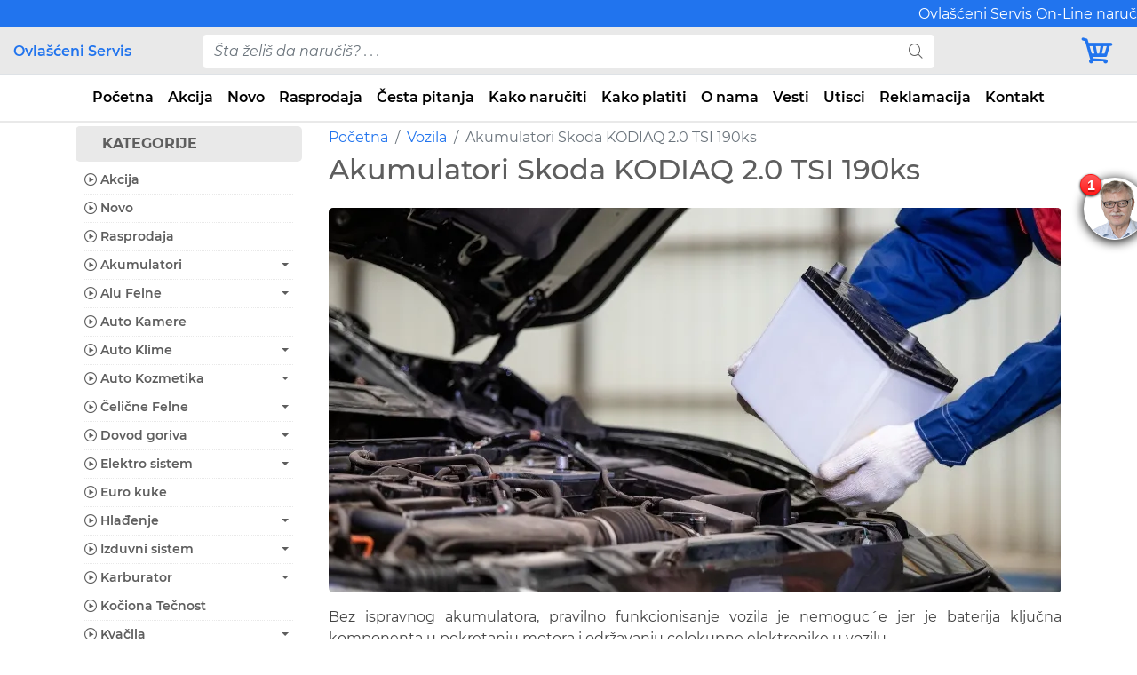

--- FILE ---
content_type: text/html; charset=UTF-8
request_url: https://ovlasceniservis.com/akumulatori-skoda-kodiaq-od-2016-2-0-tsi-1984ccm-190ks-140kw-320nm
body_size: 41579
content:
<!doctype html><html lang="sr"><head><meta charset="utf-8"><meta http-equiv="X-UA-Compatible" content="IE=edge"><meta http-equiv="x-ua-compatible" content="ie=edge"><meta name="viewport" content="width=device-width, initial-scale=1"><link rel='preload' href='/assets/css/style.css' as='style'><meta name="csrf-token" content="56ba64829781df888bf31f05838c2f4d75d0c7c7f9a5790911a71aabad5375e6"><title>Akumulatori Skoda KODIAQ 2.0 TSI 190ks | Ovlašćeni Servis</title><meta name="description" content="Akumulatori Skoda KODIAQ 2.0 TSI 190ks omoguc´avaju punjenje telefona, pokretanje sigurnosne opreme......"><meta name="google" content="notranslate"><link rel="canonical" href="https://ovlasceniservis.com/akumulatori-skoda-kodiaq-od-2016-2-0-tsi-1984ccm-190ks-140kw-320nm"><link href="/assets/img/favicon.png" rel="icon"><link href="/assets/img/apple-touch-icon.png" rel="apple-touch-icon"><script>(function(w, d, s, l, i) {
            w[l] = w[l] || [];
            w[l].push({
                'gtm.start'                    :
                    new Date().getTime(), event: 'gtm.js'
            });
            var f = d.getElementsByTagName(s)[0],
                j = d.createElement(s), dl = l != 'dataLayer' ? '&l=' + l : '';
            j.async = true;
            j.src =
                'https://www.googletagmanager.com/gtm.js?id=' + i + dl;
            f.parentNode.insertBefore(j, f);
        })(window, document, 'script', 'dataLayer', 'GTM-TV7N2TP');</script> <link href="/assets/lib/bootstrap/css/bootstrap.min.css" rel="stylesheet"><link href="/assets/lib/icofont/icofont.min.css" rel="stylesheet"><link href="/assets/css/style.css?v=1" rel="stylesheet"><meta property="og:title" content="Akumulatori Skoda KODIAQ 2.0 TSI 190ks"><meta property="og:type" content="website"><meta property="og:url" content="https://ovlasceniservis.com/akumulatori-skoda-kodiaq-od-2016-2-0-tsi-1984ccm-190ks-140kw-320nm"><meta property="og:image" content="https://ovlasceniservis.com/assets/images-seo-pages/akumulatori-og.jpg"><meta property="og:description" content="Akumulatori Skoda KODIAQ 2.0 TSI 190ks omoguc´avaju punjenje telefona, pokretanje sigurnosne opreme......"><script type="application/ld+json">
        {
            "@context": "https://schema.org",
            "@type": "Store",
            "image": [
                "https://ovlasceniservis.com/assets/img/ovlasceni-1.jpg",
                "https://ovlasceniservis.com/assets/img/ovlasceni-2.jpg",
                "https://ovlasceniservis.com/assets/img/ovlasceni-3.jpg",
                "https://ovlasceniservis.com/assets/img/ovlasceni-4.jpg",
                "https://ovlasceniservis.com/assets/img/ovlasceni-5.jpg"
            ],
            "name": "Ovlašćeni Servis",
            "address": {
                "@type": "PostalAddress",
                "streetAddress": "Bulevar JNA 172",
                "addressLocality": "Belgrade",
                "addressRegion": "BG",
                "postalCode": "11010",
                "addressCountry": "Serbia"
            },
            "geo": {
                "@type": "GeoCoordinates",
                "latitude": 44.766598,
                "longitude": 20.501499            },
            "url": "https://ovlasceniservis.com/",
            "logo": "https://ovlasceniservis.com/assets/img/logo.png",
            "sameAs": [
                "https://www.facebook.com/racechip.rs",
                "https://www.instagram.com/racechip.rs/",
                "https://www.youtube.com/@RaceChipRS",
                "https://www.linkedin.com/in/racechiprs",
                "https://twitter.com/RaceChipRS"
            ],
            "description": "Ovlašćeni Servis. Najbolje mesto za tvoj automobil.",
            "email": "office@ovlasceniservis.com",
            "telephone": "+381693467928",
            "priceRange": "50 - 80000 RSD",
            "paymentAccepted": [
                "cash",
                "credit card"
            ],
            "openingHoursSpecification": [{
                "@type": "OpeningHoursSpecification",
                "dayOfWeek": [
                    "Monday",
                    "Tuesday",
                    "Wednesday",
                    "Thursday",
                    "Friday",
                    "Saturday",
                    "Sunday"
                ],
                "opens": "00:00",
                "closes": "24:00"
            }]
        }

    </script> </head> <body><noscript> <iframe src="https://www.googletagmanager.com/ns.html?id=GTM-TV7N2TP" height="0" width="0" style="display:none;visibility:hidden"></iframe> </noscript> <header class="section-header"> <div class="topbar fixed-top"> <div class="container-fluid"> <div class="row"> <div class="mt-1"> <div class="ticker-wrap"> <div class="ticker"> <div class="ticker__item">Ovlašćeni Servis On-Line naručivanje 00-24h, 7 dana u nedelji, 365 dana u godini. Radno vreme Call centra Ponedeljak - Petak od 08h do 16h.</div> </div> </div> </div> </div> </div> </div> <div class="header-main border-bottom fixed-top"> <div class="container-fluid"> <div class="row align-items-center"> <div class="col-md-3 col-lg-2 col-8"> <a href="/" class="brand-wrap" data-abc="true"> Ovlašćeni Servis </a> </div> <div class="col-md-6 col-lg-8 d-none d-md-block"> <form action="/pretraga" id="search-form-desktop" class="search-wrap" method="get"> <div class="input-group w-100"><input type="text" name="pojam" aria-label="pojam-desktop" id="search-input-desktop" class="form-control search-form search-input" style="width:55%;" placeholder="Šta želiš da naručiš? . . ." onblur="this.placeholder = 'Šta želiš da naručiš? . . .'" onfocus="this.placeholder = ''" onclick="this.value=''" required> <div class="input-group-append"> <button class="btn btn-primary search-button" aria-label="search" type="submit"><i class="icofont-search"></i></button> </div> <div class="search-items"> <ul id="search-product-items-desktop"> </ul> </div> </div> </form> </div> <div class="col-md-3 col-lg-2 col-4"> <div class="d-flex justify-content-end"> <a href="#" data-toggle="modal" data-target="#modal_aside_left" aria-label="Korpa"> <i class="icofont-cart korpa"></i> <span class="badge counter-badge"></span> </a> </div> </div> </div> </div> </div> <nav class="navbar navbar-expand-md navbar-main fixed-top"> <div class="container-fluid"> <a href="#" class="d-block d-md-none cat" data-toggle="modal" data-target="#modal_aside_right" aria-expanded="false">Kategorije</a> <button class="navbar-toggler collapsed" aria-label="Navbar Toggler" type="button" data-toggle="collapse" data-target="#dropdown6" aria-expanded="false"><i class="icofont-navigation-menu"></i></button> <form action="/pretraga" id="search-form-mobile" class="d-md-none my-2 w-100 search-wrap-mobile" method="get"> <div class="input-group"><input type="search" name="pojam" aria-label="pojam-mobile" id="search-input-mobile" class="form-control search-input" placeholder="Šta želiš da naručiš? . . ." onblur="this.placeholder = 'Šta želiš da naručiš? . . .'" onfocus="this.placeholder = ''" onclick="this.value=''" required=""> <div class="input-group-append"> <button type="submit" aria-label="Mobile Search" class="mobile-search btn btn-secondary"><i class="icofont-search"></i></button> </div> <div class="search-items"> <ul id="search-product-items-mobile"> </ul> </div> </div> </form> <div class="navbar-collapse collapse justify-content-center" id="dropdown6" style=""> <ul class="navbar-nav"> <li class="nav-item d-none d-md-block"><a class="nav-link" href="/" title="Početna - Ovlašćeni Servis" data-abc="true">Početna</a></li> <li class="nav-item d-none d-md-block"><a class="nav-link" href="/akcija" title="Akcija - Ovlašćeni Servis" data-abc="true">Akcija</a></li> <li class="nav-item d-none d-md-block"><a class="nav-link" href="/novo" title="Novo - Ovlašćeni Servis" data-abc="true">Novo</a></li> <li class="nav-item d-none d-md-block"><a class="nav-link" href="/rasprodaja" title="Rasprodaja - Ovlašćeni Servis" data-abc="true">Rasprodaja</a></li> <li class="nav-item d-none d-md-block"><a class="nav-link" href="/cesta-pitanja" title="Česta pitanja - Ovlašćeni Servis" data-abc="true">Česta pitanja</a></li> <li class="nav-item d-none d-md-block"><a class="nav-link" href="/kako-naruciti" title="Kako naručiti - Ovlašćeni Servis" data-abc="true">Kako naručiti</a></li> <li class="nav-item d-none d-md-block"><a class="nav-link" href="/kako-platiti" title="Kako platiti - Ovlašćeni Servis" data-abc="true">Kako platiti</a></li> <li class="nav-item d-none d-md-block"><a class="nav-link" href="/o-nama" title="O nama - Ovlašćeni Servis" data-abc="true">O nama</a></li> <li class="nav-item d-none d-md-block"><a class="nav-link" href="/vesti" title="Vesti - Ovlašćeni Servis" data-abc="true">Vesti</a></li> <li class="nav-item d-none d-md-block"><a class="nav-link" href="/utisci" title="Utisci - Ovlašćeni Servis" data-abc="true">Utisci</a></li> <li class="nav-item d-none d-md-block"><a class="nav-link" href="/reklamacija" title="Reklamacija - Ovlašćeni Servis" data-abc="true">Reklamacija</a></li> <li class="nav-item d-none d-md-block"><a class="nav-link" href="/kontakt" title="Kontakt - Ovlašćeni Servis" data-abc="true">Kontakt</a></li> <li class="nav-item d-block d-md-none"><a class="nav-link" href="/" data-abc="true">Početna</a></li> <li class="nav-item d-block d-md-none"><a class="nav-link" href="/akcija" data-abc="true">Akcija</a></li> <li class="nav-item d-block d-md-none"><a class="nav-link" href="/novo" data-abc="true">Novo</a></li> <li class="nav-item d-block d-md-none"><a class="nav-link" href="/rasprodaja" data-abc="true">Rasprodaja</a></li> <li class="nav-item d-block d-md-none"><a class="nav-link" href="/akumulatori" data-abc="true">Akumulatori</a></li> <li class="nav-item d-block d-md-none"><a class="nav-link" href="/alu-felne" data-abc="true">Alu Felne</a></li> <li class="nav-item d-block d-md-none"><a class="nav-link" href="/auto-kamere" data-abc="true">Auto Kamere</a></li> <li class="nav-item d-block d-md-none"><a class="nav-link" href="/auto-klime" data-abc="true">Auto Klime</a></li> <li class="nav-item d-block d-md-none"><a class="nav-link" href="/auto-kozmetika" data-abc="true">Auto Kozmetika</a></li> <li class="nav-item d-block d-md-none"><a class="nav-link" href="/celicne-felne" data-abc="true">Čelične Felne</a></li> <li class="nav-item d-block d-md-none"><a class="nav-link" href="/dovod-goriva" data-abc="true">Dovod goriva</a></li> <li class="nav-item d-block d-md-none"><a class="nav-link" href="/elektro-sistem" data-abc="true">Elektro sistem</a></li> <li class="nav-item d-block d-md-none"><a class="nav-link" href="/euro-kuke" data-abc="true">Euro kuke</a></li> <li class="nav-item d-block d-md-none"><a class="nav-link" href="/hladjenje" data-abc="true">Hlađenje</a></li> <li class="nav-item d-block d-md-none"><a class="nav-link" href="/izduvni-sistem" data-abc="true">Izduvni sistem</a></li> <li class="nav-item d-block d-md-none"><a class="nav-link" href="/karburator" data-abc="true">Karburator</a></li> <li class="nav-item d-block d-md-none"><a class="nav-link" href="/kociona-tecnost" data-abc="true">Kočiona Tečnost</a></li> <li class="nav-item d-block d-md-none"><a class="nav-link" href="/kvacila" data-abc="true">Kvačila</a></li> <li class="nav-item d-block d-md-none"><a class="nav-link" href="/letnje-gume" data-abc="true">Letnje Gume</a></li> <li class="nav-item d-block d-md-none"><a class="nav-link" href="/motorno-ulje" data-abc="true">Motorno Ulje</a></li> <li class="nav-item d-block d-md-none"><a class="nav-link" href="/ostala-ulja" data-abc="true">Ostala Ulja</a></li> <li class="nav-item d-block d-md-none"><a class="nav-link" href="/parking-senzori" data-abc="true">Parking Senzori</a></li> <li class="nav-item d-block d-md-none"><a class="nav-link" href="/patosnice" data-abc="true">Patosnice</a></li> <li class="nav-item d-block d-md-none"><a class="nav-link" href="/prevoz-tereta" data-abc="true">Prevoz Tereta</a></li> <li class="nav-item d-block d-md-none"><a class="nav-link" href="/servisne-usluge" data-abc="true">Servisne Usluge</a></li> <li class="nav-item d-block d-md-none"><a class="nav-link" href="/sve-sezone" data-abc="true">Sve Sezone</a></li> <li class="nav-item d-block d-md-none"><a class="nav-link" href="/svecice-grejaci" data-abc="true">Svećice-Grejači</a></li> <li class="nav-item d-block d-md-none"><a class="nav-link" href="/ulje-za-menjac" data-abc="true">Ulje za Menjač</a></li> <li class="nav-item d-block d-md-none"><a class="nav-link" href="/upravljanje" data-abc="true">Upravljanje</a></li> <li class="nav-item d-block d-md-none"><a class="nav-link" href="/usisni-sistem" data-abc="true">Usisni sistem</a></li> <li class="nav-item d-block d-md-none"><a class="nav-link" href="/veliki-servis" data-abc="true">Veliki Servis</a></li> <li class="nav-item d-block d-md-none"><a class="nav-link" href="/zimske-gume" data-abc="true">Zimske Gume</a></li> <li class="nav-item"><a class="nav-link d-block d-md-none" href="#" data-toggle="collapse" data-target="#dropdown6" data-abc="true">Zatvori meni</a></li> </ul> </div> </div> </nav> </header> <div class="container"> <div class="row"> <div class="col-lg-3"></div> <div class="col-12 col-lg-9"> <nav class="float-left" aria-label="breadcrumb"> <ol class="breadcrumb"> <li class="breadcrumb-item"><a href="https://ovlasceniservis.com" title="Početna">Početna</a></li> <li class="breadcrumb-item"><a href="https://ovlasceniservis.com/vozila" title="Vozila">Vozila</a></li> <li class="breadcrumb-item active" aria-current="page">Akumulatori Skoda KODIAQ 2.0 TSI 190ks</li> </ol> </nav> </div> </div> </div> <script type="application/ld+json">{"@context":"http://schema.org","@type":"BreadcrumbList","itemListElement":[{"@type":"ListItem","position":1,"item":{"@id":"https://ovlasceniservis.com","name":"Po\u010detna"}},{"@type":"ListItem","position":2,"item":{"@id":"https://ovlasceniservis.com/vozila","name":"Vozila"}},{"@type":"ListItem","position":3,"item":{"@id":"https://ovlasceniservis.com/akumulatori-skoda-kodiaq-od-2016-2-0-tsi-1984ccm-190ks-140kw-320nm","name":"Akumulatori Skoda KODIAQ 2.0 TSI 190ks"}}]}</script> <main id="main"> <div class="container mb-4"> <div class="row"> <div class="col-lg-3 d-none d-lg-block category"> <p>KATEGORIJE</p> <ul id="cat-sidebar-list"> <li> <a href="/akcija" title="Akcija - Ovlašćeni Servis"> <i class="icofont-play-alt-2"></i> Akcija</a> </li> <li> <a href="/novo" title="Novo - Ovlašćeni Servis"> <i class="icofont-play-alt-2"></i> Novo</a> </li> <li> <a href="/rasprodaja" title="Rasprodaja - Ovlašćeni Servis"> <i class="icofont-play-alt-2"></i> Rasprodaja</a> </li> <li><a href="#akumulatori" title="Akumulatori - Ovlašćeni Servis" data-toggle="collapse" aria-expanded="false" class="dropdown-toggle"><i class="icofont-play-alt-2"></i> <span class="no-collapsable" data-url="/akumulatori">Akumulatori</span></a> <ul class="collapse" id="akumulatori"> <li><a class="sidebar-child-item" href="/akumulatori/100ah" title="100Ah - Ovlašćeni Servis" rel="nofollow"> <i class="icofont-play-alt-2"></i> 100Ah</a></li> <li><a class="sidebar-child-item" href="/akumulatori/105ah" title="105Ah - Ovlašćeni Servis" rel="nofollow"> <i class="icofont-play-alt-2"></i> 105Ah</a></li> <li><a class="sidebar-child-item" href="/akumulatori/10ah" title="10Ah - Ovlašćeni Servis" rel="nofollow"> <i class="icofont-play-alt-2"></i> 10Ah</a></li> <li><a class="sidebar-child-item" href="/akumulatori/110ah" title="110Ah - Ovlašćeni Servis" rel="nofollow"> <i class="icofont-play-alt-2"></i> 110Ah</a></li> <li><a class="sidebar-child-item" href="/akumulatori/1-10ah" title="1-10Ah - Ovlašćeni Servis" rel="nofollow"> <i class="icofont-play-alt-2"></i> 1-10Ah</a></li> <li><a class="sidebar-child-item" href="/akumulatori/115ah" title="115Ah - Ovlašćeni Servis" rel="nofollow"> <i class="icofont-play-alt-2"></i> 115Ah</a></li> <li><a class="sidebar-child-item" href="/akumulatori/11ah" title="11Ah - Ovlašćeni Servis" rel="nofollow"> <i class="icofont-play-alt-2"></i> 11Ah</a></li> <li><a class="sidebar-child-item" href="/akumulatori/120ah" title="120Ah - Ovlašćeni Servis" rel="nofollow"> <i class="icofont-play-alt-2"></i> 120Ah</a></li> <li><a class="sidebar-child-item" href="/akumulatori/125ah" title="125Ah - Ovlašćeni Servis" rel="nofollow"> <i class="icofont-play-alt-2"></i> 125Ah</a></li> <li><a class="sidebar-child-item" href="/akumulatori/12ah" title="12Ah - Ovlašćeni Servis" rel="nofollow"> <i class="icofont-play-alt-2"></i> 12Ah</a></li> <li><a class="sidebar-child-item" href="/akumulatori/135ah" title="135Ah - Ovlašćeni Servis" rel="nofollow"> <i class="icofont-play-alt-2"></i> 135Ah</a></li> <li><a class="sidebar-child-item" href="/akumulatori/13ah" title="13Ah - Ovlašćeni Servis" rel="nofollow"> <i class="icofont-play-alt-2"></i> 13Ah</a></li> <li><a class="sidebar-child-item" href="/akumulatori/140ah" title="140Ah - Ovlašćeni Servis" rel="nofollow"> <i class="icofont-play-alt-2"></i> 140Ah</a></li> <li><a class="sidebar-child-item" href="/akumulatori/142ah" title="142Ah - Ovlašćeni Servis" rel="nofollow"> <i class="icofont-play-alt-2"></i> 142Ah</a></li> <li><a class="sidebar-child-item" href="/akumulatori/143ah" title="143Ah - Ovlašćeni Servis" rel="nofollow"> <i class="icofont-play-alt-2"></i> 143Ah</a></li> <li><a class="sidebar-child-item" href="/akumulatori/145ah" title="145Ah - Ovlašćeni Servis" rel="nofollow"> <i class="icofont-play-alt-2"></i> 145Ah</a></li> <li><a class="sidebar-child-item" href="/akumulatori/14ah" title="14Ah - Ovlašćeni Servis" rel="nofollow"> <i class="icofont-play-alt-2"></i> 14Ah</a></li> <li><a class="sidebar-child-item" href="/akumulatori/154ah" title="154Ah - Ovlašćeni Servis" rel="nofollow"> <i class="icofont-play-alt-2"></i> 154Ah</a></li> <li><a class="sidebar-child-item" href="/akumulatori/15ah" title="15Ah - Ovlašćeni Servis" rel="nofollow"> <i class="icofont-play-alt-2"></i> 15Ah</a></li> <li><a class="sidebar-child-item" href="/akumulatori/165ah" title="165Ah - Ovlašćeni Servis" rel="nofollow"> <i class="icofont-play-alt-2"></i> 165Ah</a></li> <li><a class="sidebar-child-item" href="/akumulatori/16ah" title="16Ah - Ovlašćeni Servis" rel="nofollow"> <i class="icofont-play-alt-2"></i> 16Ah</a></li> <li><a class="sidebar-child-item" href="/akumulatori/170ah" title="170Ah - Ovlašćeni Servis" rel="nofollow"> <i class="icofont-play-alt-2"></i> 170Ah</a></li> <li><a class="sidebar-child-item" href="/akumulatori/180ah" title="180Ah - Ovlašćeni Servis" rel="nofollow"> <i class="icofont-play-alt-2"></i> 180Ah</a></li> <li><a class="sidebar-child-item" href="/akumulatori/185ah" title="185Ah - Ovlašćeni Servis" rel="nofollow"> <i class="icofont-play-alt-2"></i> 185Ah</a></li> <li><a class="sidebar-child-item" href="/akumulatori/18ah" title="18Ah - Ovlašćeni Servis" rel="nofollow"> <i class="icofont-play-alt-2"></i> 18Ah</a></li> <li><a class="sidebar-child-item" href="/akumulatori/190ah" title="190Ah - Ovlašćeni Servis" rel="nofollow"> <i class="icofont-play-alt-2"></i> 190Ah</a></li> <li><a class="sidebar-child-item" href="/akumulatori/195ah" title="195Ah - Ovlašćeni Servis" rel="nofollow"> <i class="icofont-play-alt-2"></i> 195Ah</a></li> <li><a class="sidebar-child-item" href="/akumulatori/19ah" title="19Ah - Ovlašćeni Servis" rel="nofollow"> <i class="icofont-play-alt-2"></i> 19Ah</a></li> <li><a class="sidebar-child-item" href="/akumulatori/200ah" title="200Ah - Ovlašćeni Servis" rel="nofollow"> <i class="icofont-play-alt-2"></i> 200Ah</a></li> <li><a class="sidebar-child-item" href="/akumulatori/20ah" title="20Ah - Ovlašćeni Servis" rel="nofollow"> <i class="icofont-play-alt-2"></i> 20Ah</a></li> <li><a class="sidebar-child-item" href="/akumulatori/210ah" title="210Ah - Ovlašćeni Servis" rel="nofollow"> <i class="icofont-play-alt-2"></i> 210Ah</a></li> <li><a class="sidebar-child-item" href="/akumulatori/21ah" title="21Ah - Ovlašćeni Servis" rel="nofollow"> <i class="icofont-play-alt-2"></i> 21Ah</a></li> <li><a class="sidebar-child-item" href="/akumulatori/220ah" title="220Ah - Ovlašćeni Servis" rel="nofollow"> <i class="icofont-play-alt-2"></i> 220Ah</a></li> <li><a class="sidebar-child-item" href="/akumulatori/225ah" title="225Ah - Ovlašćeni Servis" rel="nofollow"> <i class="icofont-play-alt-2"></i> 225Ah</a></li> <li><a class="sidebar-child-item" href="/akumulatori/230ah" title="230Ah - Ovlašćeni Servis" rel="nofollow"> <i class="icofont-play-alt-2"></i> 230Ah</a></li> <li><a class="sidebar-child-item" href="/akumulatori/232ah" title="232Ah - Ovlašćeni Servis" rel="nofollow"> <i class="icofont-play-alt-2"></i> 232Ah</a></li> <li><a class="sidebar-child-item" href="/akumulatori/235ah" title="235Ah - Ovlašćeni Servis" rel="nofollow"> <i class="icofont-play-alt-2"></i> 235Ah</a></li> <li><a class="sidebar-child-item" href="/akumulatori/240ah" title="240Ah - Ovlašćeni Servis" rel="nofollow"> <i class="icofont-play-alt-2"></i> 240Ah</a></li> <li><a class="sidebar-child-item" href="/akumulatori/24ah" title="24Ah - Ovlašćeni Servis" rel="nofollow"> <i class="icofont-play-alt-2"></i> 24Ah</a></li> <li><a class="sidebar-child-item" href="/akumulatori/25ah" title="25Ah - Ovlašćeni Servis" rel="nofollow"> <i class="icofont-play-alt-2"></i> 25Ah</a></li> <li><a class="sidebar-child-item" href="/akumulatori/26ah" title="26Ah - Ovlašćeni Servis" rel="nofollow"> <i class="icofont-play-alt-2"></i> 26Ah</a></li> <li><a class="sidebar-child-item" href="/akumulatori/30ah" title="30Ah - Ovlašćeni Servis" rel="nofollow"> <i class="icofont-play-alt-2"></i> 30Ah</a></li> <li><a class="sidebar-child-item" href="/akumulatori/35ah" title="35Ah - Ovlašćeni Servis" rel="nofollow"> <i class="icofont-play-alt-2"></i> 35Ah</a></li> <li><a class="sidebar-child-item" href="/akumulatori/38ah" title="38Ah - Ovlašćeni Servis" rel="nofollow"> <i class="icofont-play-alt-2"></i> 38Ah</a></li> <li><a class="sidebar-child-item" href="/akumulatori/40ah" title="40Ah - Ovlašćeni Servis" rel="nofollow"> <i class="icofont-play-alt-2"></i> 40Ah</a></li> <li><a class="sidebar-child-item" href="/akumulatori/41ah" title="41Ah - Ovlašćeni Servis" rel="nofollow"> <i class="icofont-play-alt-2"></i> 41Ah</a></li> <li><a class="sidebar-child-item" href="/akumulatori/42ah" title="42Ah - Ovlašćeni Servis" rel="nofollow"> <i class="icofont-play-alt-2"></i> 42Ah</a></li> <li><a class="sidebar-child-item" href="/akumulatori/44ah" title="44Ah - Ovlašćeni Servis" rel="nofollow"> <i class="icofont-play-alt-2"></i> 44Ah</a></li> <li><a class="sidebar-child-item" href="/akumulatori/45ah" title="45Ah - Ovlašćeni Servis" rel="nofollow"> <i class="icofont-play-alt-2"></i> 45Ah</a></li> <li><a class="sidebar-child-item" href="/akumulatori/47ah" title="47Ah - Ovlašćeni Servis" rel="nofollow"> <i class="icofont-play-alt-2"></i> 47Ah</a></li> <li><a class="sidebar-child-item" href="/akumulatori/50ah" title="50Ah - Ovlašćeni Servis" rel="nofollow"> <i class="icofont-play-alt-2"></i> 50Ah</a></li> <li><a class="sidebar-child-item" href="/akumulatori/52ah" title="52Ah - Ovlašćeni Servis" rel="nofollow"> <i class="icofont-play-alt-2"></i> 52Ah</a></li> <li><a class="sidebar-child-item" href="/akumulatori/53ah" title="53Ah - Ovlašćeni Servis" rel="nofollow"> <i class="icofont-play-alt-2"></i> 53Ah</a></li> <li><a class="sidebar-child-item" href="/akumulatori/54ah" title="54Ah - Ovlašćeni Servis" rel="nofollow"> <i class="icofont-play-alt-2"></i> 54Ah</a></li> <li><a class="sidebar-child-item" href="/akumulatori/55ah" title="55Ah - Ovlašćeni Servis" rel="nofollow"> <i class="icofont-play-alt-2"></i> 55Ah</a></li> <li><a class="sidebar-child-item" href="/akumulatori/56ah" title="56Ah - Ovlašćeni Servis" rel="nofollow"> <i class="icofont-play-alt-2"></i> 56Ah</a></li> <li><a class="sidebar-child-item" href="/akumulatori/60ah" title="60Ah - Ovlašćeni Servis" rel="nofollow"> <i class="icofont-play-alt-2"></i> 60Ah</a></li> <li><a class="sidebar-child-item" href="/akumulatori/61ah" title="61Ah - Ovlašćeni Servis" rel="nofollow"> <i class="icofont-play-alt-2"></i> 61Ah</a></li> <li><a class="sidebar-child-item" href="/akumulatori/62ah" title="62Ah - Ovlašćeni Servis" rel="nofollow"> <i class="icofont-play-alt-2"></i> 62Ah</a></li> <li><a class="sidebar-child-item" href="/akumulatori/63ah" title="63Ah - Ovlašćeni Servis" rel="nofollow"> <i class="icofont-play-alt-2"></i> 63Ah</a></li> <li><a class="sidebar-child-item" href="/akumulatori/64ah" title="64Ah - Ovlašćeni Servis" rel="nofollow"> <i class="icofont-play-alt-2"></i> 64Ah</a></li> <li><a class="sidebar-child-item" href="/akumulatori/65ah" title="65Ah - Ovlašćeni Servis" rel="nofollow"> <i class="icofont-play-alt-2"></i> 65Ah</a></li> <li><a class="sidebar-child-item" href="/akumulatori/68ah" title="68Ah - Ovlašćeni Servis" rel="nofollow"> <i class="icofont-play-alt-2"></i> 68Ah</a></li> <li><a class="sidebar-child-item" href="/akumulatori/70ah" title="70Ah - Ovlašćeni Servis" rel="nofollow"> <i class="icofont-play-alt-2"></i> 70Ah</a></li> <li><a class="sidebar-child-item" href="/akumulatori/71ah" title="71Ah - Ovlašćeni Servis" rel="nofollow"> <i class="icofont-play-alt-2"></i> 71Ah</a></li> <li><a class="sidebar-child-item" href="/akumulatori/72ah" title="72Ah - Ovlašćeni Servis" rel="nofollow"> <i class="icofont-play-alt-2"></i> 72Ah</a></li> <li><a class="sidebar-child-item" href="/akumulatori/74ah" title="74Ah - Ovlašćeni Servis" rel="nofollow"> <i class="icofont-play-alt-2"></i> 74Ah</a></li> <li><a class="sidebar-child-item" href="/akumulatori/75ah" title="75Ah - Ovlašćeni Servis" rel="nofollow"> <i class="icofont-play-alt-2"></i> 75Ah</a></li> <li><a class="sidebar-child-item" href="/akumulatori/76ah" title="76Ah - Ovlašćeni Servis" rel="nofollow"> <i class="icofont-play-alt-2"></i> 76Ah</a></li> <li><a class="sidebar-child-item" href="/akumulatori/77ah" title="77Ah - Ovlašćeni Servis" rel="nofollow"> <i class="icofont-play-alt-2"></i> 77Ah</a></li> <li><a class="sidebar-child-item" href="/akumulatori/80ah" title="80Ah - Ovlašćeni Servis" rel="nofollow"> <i class="icofont-play-alt-2"></i> 80Ah</a></li> <li><a class="sidebar-child-item" href="/akumulatori/82ah" title="82Ah - Ovlašćeni Servis" rel="nofollow"> <i class="icofont-play-alt-2"></i> 82Ah</a></li> <li><a class="sidebar-child-item" href="/akumulatori/83ah" title="83Ah - Ovlašćeni Servis" rel="nofollow"> <i class="icofont-play-alt-2"></i> 83Ah</a></li> <li><a class="sidebar-child-item" href="/akumulatori/85ah" title="85Ah - Ovlašćeni Servis" rel="nofollow"> <i class="icofont-play-alt-2"></i> 85Ah</a></li> <li><a class="sidebar-child-item" href="/akumulatori/88ah" title="88Ah - Ovlašćeni Servis" rel="nofollow"> <i class="icofont-play-alt-2"></i> 88Ah</a></li> <li><a class="sidebar-child-item" href="/akumulatori/90ah" title="90Ah - Ovlašćeni Servis" rel="nofollow"> <i class="icofont-play-alt-2"></i> 90Ah</a></li> <li><a class="sidebar-child-item" href="/akumulatori/92ah" title="92Ah - Ovlašćeni Servis" rel="nofollow"> <i class="icofont-play-alt-2"></i> 92Ah</a></li> <li><a class="sidebar-child-item" href="/akumulatori/95ah" title="95Ah - Ovlašćeni Servis" rel="nofollow"> <i class="icofont-play-alt-2"></i> 95Ah</a></li> <li><a class="sidebar-child-item" href="/akumulatori/glavni-prekidaci" title="Glavni Prekidači - Ovlašćeni Servis" rel="nofollow"> <i class="icofont-play-alt-2"></i> Glavni Prekidači</a></li> <li><a class="sidebar-child-item" href="/akumulatori/kleme" title="Kleme - Ovlašćeni Servis" rel="nofollow"> <i class="icofont-play-alt-2"></i> Kleme</a></li> <li><a class="sidebar-child-item" href="/akumulatori/punjaci" title="Punjači - Ovlašćeni Servis" rel="nofollow"> <i class="icofont-play-alt-2"></i> Punjači</a></li> </ul> </li> <li><a href="#alu-felne" title="Alu Felne - Ovlašćeni Servis" data-toggle="collapse" aria-expanded="false" class="dropdown-toggle"><i class="icofont-play-alt-2"></i> <span class="no-collapsable" data-url="/alu-felne">Alu Felne</span></a> <ul class="collapse" id="alu-felne"> <li><a class="sidebar-child-item" href="/alu-felne/alu-felne-r14" title="Alu Felne R14 - Ovlašćeni Servis" rel="nofollow"> <i class="icofont-play-alt-2"></i> Alu Felne R14</a></li> <li><a class="sidebar-child-item" href="/alu-felne/alu-felne-r15" title="Alu Felne R15 - Ovlašćeni Servis" rel="nofollow"> <i class="icofont-play-alt-2"></i> Alu Felne R15</a></li> <li><a class="sidebar-child-item" href="/alu-felne/alu-felne-r16" title="Alu Felne R16 - Ovlašćeni Servis" rel="nofollow"> <i class="icofont-play-alt-2"></i> Alu Felne R16</a></li> <li><a class="sidebar-child-item" href="/alu-felne/alu-felne-r17" title="Alu Felne R17 - Ovlašćeni Servis" rel="nofollow"> <i class="icofont-play-alt-2"></i> Alu Felne R17</a></li> <li><a class="sidebar-child-item" href="/alu-felne/alu-felne-r18" title="Alu Felne R18 - Ovlašćeni Servis" rel="nofollow"> <i class="icofont-play-alt-2"></i> Alu Felne R18</a></li> <li><a class="sidebar-child-item" href="/alu-felne/alu-felne-r19" title="Alu Felne R19 - Ovlašćeni Servis" rel="nofollow"> <i class="icofont-play-alt-2"></i> Alu Felne R19</a></li> <li><a class="sidebar-child-item" href="/alu-felne/alu-felne-r20" title="Alu Felne R20 - Ovlašćeni Servis" rel="nofollow"> <i class="icofont-play-alt-2"></i> Alu Felne R20</a></li> <li><a class="sidebar-child-item" href="/alu-felne/alu-felne-r21" title="Alu Felne R21 - Ovlašćeni Servis" rel="nofollow"> <i class="icofont-play-alt-2"></i> Alu Felne R21</a></li> <li><a class="sidebar-child-item" href="/alu-felne/alu-felne-r22" title="Alu Felne R22 - Ovlašćeni Servis" rel="nofollow"> <i class="icofont-play-alt-2"></i> Alu Felne R22</a></li> </ul> </li> <li><a href="/auto-kamere" title="Auto Kamere - Ovlašćeni Servis"> <i class="icofont-play-alt-2"></i> Auto Kamere</a></li> <li><a href="#auto-klime" title="Auto Klime - Ovlašćeni Servis" data-toggle="collapse" aria-expanded="false" class="dropdown-toggle"><i class="icofont-play-alt-2"></i> <span class="no-collapsable" data-url="/auto-klime">Auto Klime</span></a> <ul class="collapse" id="auto-klime"> <li><a class="sidebar-child-item" href="/auto-klime/auto-klima" title="Auto Klima - Ovlašćeni Servis" rel="nofollow"> <i class="icofont-play-alt-2"></i> Auto Klima</a></li> <li><a class="sidebar-child-item" href="/auto-klime/grejanje" title="Grejanje - Ovlašćeni Servis" rel="nofollow"> <i class="icofont-play-alt-2"></i> Grejanje</a></li> <li><a class="sidebar-child-item" href="/auto-klime/ventilacija" title="Ventilacija - Ovlašćeni Servis" rel="nofollow"> <i class="icofont-play-alt-2"></i> Ventilacija</a></li> </ul> </li> <li><a href="#auto-kozmetika" title="Auto Kozmetika - Ovlašćeni Servis" data-toggle="collapse" aria-expanded="false" class="dropdown-toggle"><i class="icofont-play-alt-2"></i> <span class="no-collapsable" data-url="/auto-kozmetika">Auto Kozmetika</span></a> <ul class="collapse" id="auto-kozmetika"> <li><a class="sidebar-child-item" href="/auto-kozmetika/carape-za-sneg" title="Čarape za Sneg - Ovlašćeni Servis" rel="nofollow"> <i class="icofont-play-alt-2"></i> Čarape za Sneg</a></li> <li><a class="sidebar-child-item" href="/auto-kozmetika/hemija" title="Hemija - Ovlašćeni Servis" rel="nofollow"> <i class="icofont-play-alt-2"></i> Hemija</a></li> <li><a class="sidebar-child-item" href="/auto-kozmetika/lanci-za-sneg" title="Lanci za Sneg - Ovlašćeni Servis" rel="nofollow"> <i class="icofont-play-alt-2"></i> Lanci za Sneg</a></li> <li><a class="sidebar-child-item" href="/auto-kozmetika/poliranje" title="Poliranje - Ovlašćeni Servis" rel="nofollow"> <i class="icofont-play-alt-2"></i> Poliranje</a></li> <li><a class="sidebar-child-item" href="/auto-kozmetika/pp-aparati" title="PP aparati - Ovlašćeni Servis" rel="nofollow"> <i class="icofont-play-alt-2"></i> PP aparati</a></li> </ul> </li> <li><a href="#celicne-felne" title="Čelične Felne - Ovlašćeni Servis" data-toggle="collapse" aria-expanded="false" class="dropdown-toggle"><i class="icofont-play-alt-2"></i> <span class="no-collapsable" data-url="/celicne-felne">Čelične Felne</span></a> <ul class="collapse" id="celicne-felne"> <li><a class="sidebar-child-item" href="/celicne-felne/celicne-r14" title="Čelične R14 - Ovlašćeni Servis" rel="nofollow"> <i class="icofont-play-alt-2"></i> Čelične R14</a></li> <li><a class="sidebar-child-item" href="/celicne-felne/celicne-r15" title="Čelične R15 - Ovlašćeni Servis" rel="nofollow"> <i class="icofont-play-alt-2"></i> Čelične R15</a></li> <li><a class="sidebar-child-item" href="/celicne-felne/celicne-r16" title="Čelične R16 - Ovlašćeni Servis" rel="nofollow"> <i class="icofont-play-alt-2"></i> Čelične R16</a></li> <li><a class="sidebar-child-item" href="/celicne-felne/celicne-r17" title="Čelične R17 - Ovlašćeni Servis" rel="nofollow"> <i class="icofont-play-alt-2"></i> Čelične R17</a></li> <li><a class="sidebar-child-item" href="/celicne-felne/celicne-r175" title="Čelične R17.5 - Ovlašćeni Servis" rel="nofollow"> <i class="icofont-play-alt-2"></i> Čelične R17.5</a></li> <li><a class="sidebar-child-item" href="/celicne-felne/celicne-r195" title="Čelične R19.5 - Ovlašćeni Servis" rel="nofollow"> <i class="icofont-play-alt-2"></i> Čelične R19.5</a></li> <li><a class="sidebar-child-item" href="/celicne-felne/celicne-r225" title="Čelične R22.5 - Ovlašćeni Servis" rel="nofollow"> <i class="icofont-play-alt-2"></i> Čelične R22.5</a></li> </ul> </li> <li><a href="#dovod-goriva" title="Dovod goriva - Ovlašćeni Servis" data-toggle="collapse" aria-expanded="false" class="dropdown-toggle"><i class="icofont-play-alt-2"></i> <span class="no-collapsable" data-url="/dovod-goriva">Dovod goriva</span></a> <ul class="collapse" id="dovod-goriva"> <li><a class="sidebar-child-item" href="/dovod-goriva/cevi-za-gorivo" title="Cevi za gorivo - Ovlašćeni Servis" rel="nofollow"> <i class="icofont-play-alt-2"></i> Cevi za gorivo</a></li> <li><a class="sidebar-child-item" href="/dovod-goriva/common-rail" title="Common-Rail - Ovlašćeni Servis" rel="nofollow"> <i class="icofont-play-alt-2"></i> Common-Rail</a></li> <li><a class="sidebar-child-item" href="/dovod-goriva/dizne" title="Dizne - Ovlašćeni Servis" rel="nofollow"> <i class="icofont-play-alt-2"></i> Dizne</a></li> <li><a class="sidebar-child-item" href="/dovod-goriva/lambda-senzor" title="Lambda senzor - Ovlašćeni Servis" rel="nofollow"> <i class="icofont-play-alt-2"></i> Lambda senzor</a></li> <li><a class="sidebar-child-item" href="/dovod-goriva/mlaznice" title="Mlaznice - Ovlašćeni Servis" rel="nofollow"> <i class="icofont-play-alt-2"></i> Mlaznice</a></li> <li><a class="sidebar-child-item" href="/dovod-goriva/pumpa-dizni" title="Pumpa dizni - Ovlašćeni Servis" rel="nofollow"> <i class="icofont-play-alt-2"></i> Pumpa dizni</a></li> <li><a class="sidebar-child-item" href="/dovod-goriva/pumpa-goriva" title="Pumpa goriva - Ovlašćeni Servis" rel="nofollow"> <i class="icofont-play-alt-2"></i> Pumpa goriva</a></li> <li><a class="sidebar-child-item" href="/dovod-goriva/pumpe-dizni" title="Pumpe dizni - Ovlašćeni Servis" rel="nofollow"> <i class="icofont-play-alt-2"></i> Pumpe dizni</a></li> <li><a class="sidebar-child-item" href="/dovod-goriva/rezervoar" title="Rezervoar - Ovlašćeni Servis" rel="nofollow"> <i class="icofont-play-alt-2"></i> Rezervoar</a></li> <li><a class="sidebar-child-item" href="/dovod-goriva/ventili-goriva" title="Ventili goriva - Ovlašćeni Servis" rel="nofollow"> <i class="icofont-play-alt-2"></i> Ventili goriva</a></li> </ul> </li> <li><a href="#elektro-sistem" title="Elektro sistem - Ovlašćeni Servis" data-toggle="collapse" aria-expanded="false" class="dropdown-toggle"><i class="icofont-play-alt-2"></i> <span class="no-collapsable" data-url="/elektro-sistem">Elektro sistem</span></a> <ul class="collapse" id="elektro-sistem"> <li><a class="sidebar-child-item" href="/elektro-sistem/alarmi" title="Alarmi - Ovlašćeni Servis" rel="nofollow"> <i class="icofont-play-alt-2"></i> Alarmi</a></li> <li><a class="sidebar-child-item" href="/elektro-sistem/alternatori" title="Alternatori - Ovlašćeni Servis" rel="nofollow"> <i class="icofont-play-alt-2"></i> Alternatori</a></li> <li><a class="sidebar-child-item" href="/elektro-sistem/anlaseri" title="Anlaseri - Ovlašćeni Servis" rel="nofollow"> <i class="icofont-play-alt-2"></i> Anlaseri</a></li> <li><a class="sidebar-child-item" href="/elektro-sistem/osiguraci" title="Osigurači - Ovlašćeni Servis" rel="nofollow"> <i class="icofont-play-alt-2"></i> Osigurači</a></li> <li><a class="sidebar-child-item" href="/elektro-sistem/otpornici" title="Otpornici - Ovlašćeni Servis" rel="nofollow"> <i class="icofont-play-alt-2"></i> Otpornici</a></li> <li><a class="sidebar-child-item" href="/elektro-sistem/ozicenja" title="Ožičenja - Ovlašćeni Servis" rel="nofollow"> <i class="icofont-play-alt-2"></i> Ožičenja</a></li> <li><a class="sidebar-child-item" href="/elektro-sistem/prekidaci" title="Prekidači - Ovlašćeni Servis" rel="nofollow"> <i class="icofont-play-alt-2"></i> Prekidači</a></li> <li><a class="sidebar-child-item" href="/elektro-sistem/releji" title="Releji - Ovlašćeni Servis" rel="nofollow"> <i class="icofont-play-alt-2"></i> Releji</a></li> <li><a class="sidebar-child-item" href="/elektro-sistem/senzori" title="Senzori - Ovlašćeni Servis" rel="nofollow"> <i class="icofont-play-alt-2"></i> Senzori</a></li> </ul> </li> <li><a href="/euro-kuke" title="Euro kuke - Ovlašćeni Servis"> <i class="icofont-play-alt-2"></i> Euro kuke</a></li> <li><a href="#hladjenje" title="Hlađenje - Ovlašćeni Servis" data-toggle="collapse" aria-expanded="false" class="dropdown-toggle"><i class="icofont-play-alt-2"></i> <span class="no-collapsable" data-url="/hladjenje">Hlađenje</span></a> <ul class="collapse" id="hladjenje"> <li><a class="sidebar-child-item" href="/hladjenje/antifriz" title="Antifriz - Ovlašćeni Servis" rel="nofollow"> <i class="icofont-play-alt-2"></i> Antifriz</a></li> <li><a class="sidebar-child-item" href="/hladjenje/cevi-hladnjaka" title="Cevi hladnjaka - Ovlašćeni Servis" rel="nofollow"> <i class="icofont-play-alt-2"></i> Cevi hladnjaka</a></li> <li><a class="sidebar-child-item" href="/hladjenje/creva-hladnjaka" title="Creva hladnjaka - Ovlašćeni Servis" rel="nofollow"> <i class="icofont-play-alt-2"></i> Creva hladnjaka</a></li> <li><a class="sidebar-child-item" href="/hladjenje/creva-za-ulje" title="Creva za ulje - Ovlašćeni Servis" rel="nofollow"> <i class="icofont-play-alt-2"></i> Creva za ulje</a></li> <li><a class="sidebar-child-item" href="/hladjenje/ekspanzioni-sud" title="Ekspanzioni sud - Ovlašćeni Servis" rel="nofollow"> <i class="icofont-play-alt-2"></i> Ekspanzioni sud</a></li> <li><a class="sidebar-child-item" href="/hladjenje/hladnjaci" title="Hladnjaci - Ovlašćeni Servis" rel="nofollow"> <i class="icofont-play-alt-2"></i> Hladnjaci</a></li> <li><a class="sidebar-child-item" href="/hladjenje/hladjenje-ulja" title="Hlađenje ulja - Ovlašćeni Servis" rel="nofollow"> <i class="icofont-play-alt-2"></i> Hlađenje ulja</a></li> <li><a class="sidebar-child-item" href="/hladjenje/interkuleri" title="Interkuleri - Ovlašćeni Servis" rel="nofollow"> <i class="icofont-play-alt-2"></i> Interkuleri</a></li> <li><a class="sidebar-child-item" href="/hladjenje/prirubnice" title="Prirubnice - Ovlašćeni Servis" rel="nofollow"> <i class="icofont-play-alt-2"></i> Prirubnice</a></li> <li><a class="sidebar-child-item" href="/hladjenje/pumpe-vode" title="Pumpe vode - Ovlašćeni Servis" rel="nofollow"> <i class="icofont-play-alt-2"></i> Pumpe vode</a></li> <li><a class="sidebar-child-item" href="/hladjenje/senzori" title="Senzori - Ovlašćeni Servis" rel="nofollow"> <i class="icofont-play-alt-2"></i> Senzori</a></li> <li><a class="sidebar-child-item" href="/hladjenje/termo-prekidac" title="Termo prekidač - Ovlašćeni Servis" rel="nofollow"> <i class="icofont-play-alt-2"></i> Termo prekidač</a></li> <li><a class="sidebar-child-item" href="/hladjenje/termostat" title="Termostat - Ovlašćeni Servis" rel="nofollow"> <i class="icofont-play-alt-2"></i> Termostat</a></li> <li><a class="sidebar-child-item" href="/hladjenje/ventilator" title="Ventilator - Ovlašćeni Servis" rel="nofollow"> <i class="icofont-play-alt-2"></i> Ventilator</a></li> </ul> </li> <li><a href="#izduvni-sistem" title="Izduvni sistem - Ovlašćeni Servis" data-toggle="collapse" aria-expanded="false" class="dropdown-toggle"><i class="icofont-play-alt-2"></i> <span class="no-collapsable" data-url="/izduvni-sistem">Izduvni sistem</span></a> <ul class="collapse" id="izduvni-sistem"> <li><a class="sidebar-child-item" href="/izduvni-sistem/dpf-filteri" title="DPF Filteri - Ovlašćeni Servis" rel="nofollow"> <i class="icofont-play-alt-2"></i> DPF Filteri</a></li> <li><a class="sidebar-child-item" href="/izduvni-sistem/egr-ventil" title="EGR Ventil - Ovlašćeni Servis" rel="nofollow"> <i class="icofont-play-alt-2"></i> EGR Ventil</a></li> <li><a class="sidebar-child-item" href="/izduvni-sistem/izduvna-cev" title="Izduvna cev - Ovlašćeni Servis" rel="nofollow"> <i class="icofont-play-alt-2"></i> Izduvna cev</a></li> <li><a class="sidebar-child-item" href="/izduvni-sistem/katalizatori" title="Katalizatori - Ovlašćeni Servis" rel="nofollow"> <i class="icofont-play-alt-2"></i> Katalizatori</a></li> <li><a class="sidebar-child-item" href="/izduvni-sistem/prednji-lonac" title="Prednji lonac - Ovlašćeni Servis" rel="nofollow"> <i class="icofont-play-alt-2"></i> Prednji lonac</a></li> <li><a class="sidebar-child-item" href="/izduvni-sistem/prigusivaci" title="Prigušivači - Ovlašćeni Servis" rel="nofollow"> <i class="icofont-play-alt-2"></i> Prigušivači</a></li> <li><a class="sidebar-child-item" href="/izduvni-sistem/rezervni-delovi" title="Rezervni delovi - Ovlašćeni Servis" rel="nofollow"> <i class="icofont-play-alt-2"></i> Rezervni delovi</a></li> <li><a class="sidebar-child-item" href="/izduvni-sistem/srednji-lonac" title="Srednji lonac - Ovlašćeni Servis" rel="nofollow"> <i class="icofont-play-alt-2"></i> Srednji lonac</a></li> <li><a class="sidebar-child-item" href="/izduvni-sistem/zadnji-lonac" title="Zadnji lonac - Ovlašćeni Servis" rel="nofollow"> <i class="icofont-play-alt-2"></i> Zadnji lonac</a></li> <li><a class="sidebar-child-item" href="/izduvni-sistem/zaptivka-sistema" title="Zaptivka sistema - Ovlašćeni Servis" rel="nofollow"> <i class="icofont-play-alt-2"></i> Zaptivka sistema</a></li> </ul> </li> <li><a href="#karburator" title="Karburator - Ovlašćeni Servis" data-toggle="collapse" aria-expanded="false" class="dropdown-toggle"><i class="icofont-play-alt-2"></i> <span class="no-collapsable" data-url="/karburator">Karburator</span></a> <ul class="collapse" id="karburator"> <li><a class="sidebar-child-item" href="/karburator/dihtung-karb" title="Dihtung karb. - Ovlašćeni Servis" rel="nofollow"> <i class="icofont-play-alt-2"></i> Dihtung karb.</a></li> <li><a class="sidebar-child-item" href="/karburator/elementi-karb" title="Elementi Karb. - Ovlašćeni Servis" rel="nofollow"> <i class="icofont-play-alt-2"></i> Elementi Karb.</a></li> <li><a class="sidebar-child-item" href="/karburator/prirubnica-karb" title="Prirubnica karb. - Ovlašćeni Servis" rel="nofollow"> <i class="icofont-play-alt-2"></i> Prirubnica karb.</a></li> <li><a class="sidebar-child-item" href="/karburator/set-za-popravku" title="Set za popravku - Ovlašćeni Servis" rel="nofollow"> <i class="icofont-play-alt-2"></i> Set za popravku</a></li> <li><a class="sidebar-child-item" href="/karburator/ventili-karb" title="Ventili Karb. - Ovlašćeni Servis" rel="nofollow"> <i class="icofont-play-alt-2"></i> Ventili Karb.</a></li> </ul> </li> <li><a href="/kociona-tecnost" title="Kočiona Tečnost - Ovlašćeni Servis"> <i class="icofont-play-alt-2"></i> Kočiona Tečnost</a></li> <li><a href="#kvacila" title="Kvačila - Ovlašćeni Servis" data-toggle="collapse" aria-expanded="false" class="dropdown-toggle"><i class="icofont-play-alt-2"></i> <span class="no-collapsable" data-url="/kvacila">Kvačila</span></a> <ul class="collapse" id="kvacila"> <li><a class="sidebar-child-item" href="/kvacila/cilindri-kvacila" title="Cilindri kvačila - Ovlašćeni Servis" rel="nofollow"> <i class="icofont-play-alt-2"></i> Cilindri kvačila</a></li> <li><a class="sidebar-child-item" href="/kvacila/lamele" title="Lamele - Ovlašćeni Servis" rel="nofollow"> <i class="icofont-play-alt-2"></i> Lamele</a></li> <li><a class="sidebar-child-item" href="/kvacila/potisni-lezaji" title="Potisni ležaji - Ovlašćeni Servis" rel="nofollow"> <i class="icofont-play-alt-2"></i> Potisni ležaji</a></li> <li><a class="sidebar-child-item" href="/kvacila/setovi-kvacila" title="Setovi kvačila - Ovlašćeni Servis" rel="nofollow"> <i class="icofont-play-alt-2"></i> Setovi kvačila</a></li> <li><a class="sidebar-child-item" href="/kvacila/zamajci" title="Zamajci - Ovlašćeni Servis" rel="nofollow"> <i class="icofont-play-alt-2"></i> Zamajci</a></li> </ul> </li> <li><a href="#letnje-gume" title="Letnje Gume - Ovlašćeni Servis" data-toggle="collapse" aria-expanded="false" class="dropdown-toggle"><i class="icofont-play-alt-2"></i> <span class="no-collapsable" data-url="/letnje-gume">Letnje Gume</span></a> <ul class="collapse" id="letnje-gume"> <li><a class="sidebar-child-item" href="/letnje-gume/barum-leto" title="Barum Leto - Ovlašćeni Servis" rel="nofollow"> <i class="icofont-play-alt-2"></i> Barum Leto</a></li> <li><a class="sidebar-child-item" href="/letnje-gume/continental-leto" title="Continental Leto - Ovlašćeni Servis" rel="nofollow"> <i class="icofont-play-alt-2"></i> Continental Leto</a></li> <li><a class="sidebar-child-item" href="/letnje-gume/dunlop-leto" title="Dunlop Leto - Ovlašćeni Servis" rel="nofollow"> <i class="icofont-play-alt-2"></i> Dunlop Leto</a></li> <li><a class="sidebar-child-item" href="/letnje-gume/fulda-leto" title="Fulda Leto - Ovlašćeni Servis" rel="nofollow"> <i class="icofont-play-alt-2"></i> Fulda Leto</a></li> <li><a class="sidebar-child-item" href="/letnje-gume/goodyear-leto" title="Goodyear Leto - Ovlašćeni Servis" rel="nofollow"> <i class="icofont-play-alt-2"></i> Goodyear Leto</a></li> <li><a class="sidebar-child-item" href="/letnje-gume/kelly-leto" title="Kelly Leto - Ovlašćeni Servis" rel="nofollow"> <i class="icofont-play-alt-2"></i> Kelly Leto</a></li> <li><a class="sidebar-child-item" href="/letnje-gume/michelin-leto" title="Michelin Leto - Ovlašćeni Servis" rel="nofollow"> <i class="icofont-play-alt-2"></i> Michelin Leto</a></li> <li><a class="sidebar-child-item" href="/letnje-gume/nexen-leto" title="Nexen Leto - Ovlašćeni Servis" rel="nofollow"> <i class="icofont-play-alt-2"></i> Nexen Leto</a></li> <li><a class="sidebar-child-item" href="/letnje-gume/sava-leto" title="Sava Leto - Ovlašćeni Servis" rel="nofollow"> <i class="icofont-play-alt-2"></i> Sava Leto</a></li> <li><a class="sidebar-child-item" href="/letnje-gume/tigar-leto" title="Tigar Leto - Ovlašćeni Servis" rel="nofollow"> <i class="icofont-play-alt-2"></i> Tigar Leto</a></li> <li><a class="sidebar-child-item" href="/letnje-gume/uniroyal-leto" title="Uniroyal Leto - Ovlašćeni Servis" rel="nofollow"> <i class="icofont-play-alt-2"></i> Uniroyal Leto</a></li> <li><a class="sidebar-child-item" href="/letnje-gume/viking-leto" title="Viking Leto - Ovlašćeni Servis" rel="nofollow"> <i class="icofont-play-alt-2"></i> Viking Leto</a></li> <li><a class="sidebar-child-item" href="/letnje-gume/vredestein-leto" title="Vredestein Leto - Ovlašćeni Servis" rel="nofollow"> <i class="icofont-play-alt-2"></i> Vredestein Leto</a></li> </ul> </li> <li><a href="#motorno-ulje" title="Motorno Ulje - Ovlašćeni Servis" data-toggle="collapse" aria-expanded="false" class="dropdown-toggle"><i class="icofont-play-alt-2"></i> <span class="no-collapsable" data-url="/motorno-ulje">Motorno Ulje</span></a> <ul class="collapse" id="motorno-ulje"> <li><a class="sidebar-child-item" href="/motorno-ulje/0w16" title="0w16 - Ovlašćeni Servis" rel="nofollow"> <i class="icofont-play-alt-2"></i> 0w16</a></li> <li><a class="sidebar-child-item" href="/motorno-ulje/0w20" title="0w20 - Ovlašćeni Servis" rel="nofollow"> <i class="icofont-play-alt-2"></i> 0w20</a></li> <li><a class="sidebar-child-item" href="/motorno-ulje/0w30" title="0w30 - Ovlašćeni Servis" rel="nofollow"> <i class="icofont-play-alt-2"></i> 0w30</a></li> <li><a class="sidebar-child-item" href="/motorno-ulje/0w40" title="0w40 - Ovlašćeni Servis" rel="nofollow"> <i class="icofont-play-alt-2"></i> 0w40</a></li> <li><a class="sidebar-child-item" href="/motorno-ulje/10w30" title="10w30 - Ovlašćeni Servis" rel="nofollow"> <i class="icofont-play-alt-2"></i> 10w30</a></li> <li><a class="sidebar-child-item" href="/motorno-ulje/10w40" title="10w40 - Ovlašćeni Servis" rel="nofollow"> <i class="icofont-play-alt-2"></i> 10w40</a></li> <li><a class="sidebar-child-item" href="/motorno-ulje/10w50" title="10w50 - Ovlašćeni Servis" rel="nofollow"> <i class="icofont-play-alt-2"></i> 10w50</a></li> <li><a class="sidebar-child-item" href="/motorno-ulje/10w60" title="10w60 - Ovlašćeni Servis" rel="nofollow"> <i class="icofont-play-alt-2"></i> 10w60</a></li> <li><a class="sidebar-child-item" href="/motorno-ulje/15w40" title="15w40 - Ovlašćeni Servis" rel="nofollow"> <i class="icofont-play-alt-2"></i> 15w40</a></li> <li><a class="sidebar-child-item" href="/motorno-ulje/15w50" title="15w50 - Ovlašćeni Servis" rel="nofollow"> <i class="icofont-play-alt-2"></i> 15w50</a></li> <li><a class="sidebar-child-item" href="/motorno-ulje/20w20" title="20w20 - Ovlašćeni Servis" rel="nofollow"> <i class="icofont-play-alt-2"></i> 20w20</a></li> <li><a class="sidebar-child-item" href="/motorno-ulje/20w50" title="20w50 - Ovlašćeni Servis" rel="nofollow"> <i class="icofont-play-alt-2"></i> 20w50</a></li> <li><a class="sidebar-child-item" href="/motorno-ulje/20w60" title="20w60 - Ovlašćeni Servis" rel="nofollow"> <i class="icofont-play-alt-2"></i> 20w60</a></li> <li><a class="sidebar-child-item" href="/motorno-ulje/25w40" title="25w40 - Ovlašćeni Servis" rel="nofollow"> <i class="icofont-play-alt-2"></i> 25w40</a></li> <li><a class="sidebar-child-item" href="/motorno-ulje/2t" title="2T - Ovlašćeni Servis" rel="nofollow"> <i class="icofont-play-alt-2"></i> 2T</a></li> <li><a class="sidebar-child-item" href="/motorno-ulje/5w20" title="5w20 - Ovlašćeni Servis" rel="nofollow"> <i class="icofont-play-alt-2"></i> 5w20</a></li> <li><a class="sidebar-child-item" href="/motorno-ulje/5w30" title="5w30 - Ovlašćeni Servis" rel="nofollow"> <i class="icofont-play-alt-2"></i> 5w30</a></li> <li><a class="sidebar-child-item" href="/motorno-ulje/5w40" title="5w40 - Ovlašćeni Servis" rel="nofollow"> <i class="icofont-play-alt-2"></i> 5w40</a></li> <li><a class="sidebar-child-item" href="/motorno-ulje/5w50" title="5w50 - Ovlašćeni Servis" rel="nofollow"> <i class="icofont-play-alt-2"></i> 5w50</a></li> <li><a class="sidebar-child-item" href="/motorno-ulje/poljoprivredna" title="Poljoprivredna - Ovlašćeni Servis" rel="nofollow"> <i class="icofont-play-alt-2"></i> Poljoprivredna</a></li> <li><a class="sidebar-child-item" href="/motorno-ulje/sae-30" title="SAE 30 - Ovlašćeni Servis" rel="nofollow"> <i class="icofont-play-alt-2"></i> SAE 30</a></li> <li><a class="sidebar-child-item" href="/motorno-ulje/sae-40" title="SAE 40 - Ovlašćeni Servis" rel="nofollow"> <i class="icofont-play-alt-2"></i> SAE 40</a></li> <li><a class="sidebar-child-item" href="/motorno-ulje/sae-50" title="SAE 50 - Ovlašćeni Servis" rel="nofollow"> <i class="icofont-play-alt-2"></i> SAE 50</a></li> </ul> </li> <li><a href="/ostala-ulja" title="Ostala Ulja - Ovlašćeni Servis"> <i class="icofont-play-alt-2"></i> Ostala Ulja</a></li> <li><a href="/parking-senzori" title="Parking Senzori - Ovlašćeni Servis"> <i class="icofont-play-alt-2"></i> Parking Senzori</a></li> <li><a href="#patosnice" title="Patosnice - Ovlašćeni Servis" data-toggle="collapse" aria-expanded="false" class="dropdown-toggle"><i class="icofont-play-alt-2"></i> <span class="no-collapsable" data-url="/patosnice">Patosnice</span></a> <ul class="collapse" id="patosnice"> <li><a class="sidebar-child-item" href="/patosnice/p-abarth" title="P Abarth - Ovlašćeni Servis" rel="nofollow"> <i class="icofont-play-alt-2"></i> P Abarth</a></li> <li><a class="sidebar-child-item" href="/patosnice/p-alfa-romeo" title="P Alfa Romeo - Ovlašćeni Servis" rel="nofollow"> <i class="icofont-play-alt-2"></i> P Alfa Romeo</a></li> <li><a class="sidebar-child-item" href="/patosnice/p-audi" title="P Audi - Ovlašćeni Servis" rel="nofollow"> <i class="icofont-play-alt-2"></i> P Audi</a></li> <li><a class="sidebar-child-item" href="/patosnice/p-bmw" title="P BMW - Ovlašćeni Servis" rel="nofollow"> <i class="icofont-play-alt-2"></i> P BMW</a></li> <li><a class="sidebar-child-item" href="/patosnice/p-chevrolet" title="P Chevrolet - Ovlašćeni Servis" rel="nofollow"> <i class="icofont-play-alt-2"></i> P Chevrolet</a></li> <li><a class="sidebar-child-item" href="/patosnice/p-chrysler" title="P Chrysler - Ovlašćeni Servis" rel="nofollow"> <i class="icofont-play-alt-2"></i> P Chrysler</a></li> <li><a class="sidebar-child-item" href="/patosnice/p-citroen" title="P Citroen - Ovlašćeni Servis" rel="nofollow"> <i class="icofont-play-alt-2"></i> P Citroen</a></li> <li><a class="sidebar-child-item" href="/patosnice/p-dacia" title="P Dacia - Ovlašćeni Servis" rel="nofollow"> <i class="icofont-play-alt-2"></i> P Dacia</a></li> <li><a class="sidebar-child-item" href="/patosnice/p-daewoo" title="P Daewoo - Ovlašćeni Servis" rel="nofollow"> <i class="icofont-play-alt-2"></i> P Daewoo</a></li> <li><a class="sidebar-child-item" href="/patosnice/p-daf" title="P DAF - Ovlašćeni Servis" rel="nofollow"> <i class="icofont-play-alt-2"></i> P DAF</a></li> <li><a class="sidebar-child-item" href="/patosnice/p-dodge" title="P Dodge - Ovlašćeni Servis" rel="nofollow"> <i class="icofont-play-alt-2"></i> P Dodge</a></li> <li><a class="sidebar-child-item" href="/patosnice/p-fiat" title="P Fiat - Ovlašćeni Servis" rel="nofollow"> <i class="icofont-play-alt-2"></i> P Fiat</a></li> <li><a class="sidebar-child-item" href="/patosnice/p-ford" title="P Ford - Ovlašćeni Servis" rel="nofollow"> <i class="icofont-play-alt-2"></i> P Ford</a></li> <li><a class="sidebar-child-item" href="/patosnice/p-honda" title="P Honda - Ovlašćeni Servis" rel="nofollow"> <i class="icofont-play-alt-2"></i> P Honda</a></li> <li><a class="sidebar-child-item" href="/patosnice/p-hyundai" title="P Hyundai - Ovlašćeni Servis" rel="nofollow"> <i class="icofont-play-alt-2"></i> P Hyundai</a></li> <li><a class="sidebar-child-item" href="/patosnice/p-infiniti" title="P Infiniti - Ovlašćeni Servis" rel="nofollow"> <i class="icofont-play-alt-2"></i> P Infiniti</a></li> <li><a class="sidebar-child-item" href="/patosnice/p-isuzu" title="P Isuzu - Ovlašćeni Servis" rel="nofollow"> <i class="icofont-play-alt-2"></i> P Isuzu</a></li> <li><a class="sidebar-child-item" href="/patosnice/p-iveco" title="P Iveco - Ovlašćeni Servis" rel="nofollow"> <i class="icofont-play-alt-2"></i> P Iveco</a></li> <li><a class="sidebar-child-item" href="/patosnice/p-jaguar" title="P Jaguar - Ovlašćeni Servis" rel="nofollow"> <i class="icofont-play-alt-2"></i> P Jaguar</a></li> <li><a class="sidebar-child-item" href="/patosnice/p-jeep" title="P JEEP - Ovlašćeni Servis" rel="nofollow"> <i class="icofont-play-alt-2"></i> P JEEP</a></li> <li><a class="sidebar-child-item" href="/patosnice/p-kia" title="P Kia - Ovlašćeni Servis" rel="nofollow"> <i class="icofont-play-alt-2"></i> P Kia</a></li> <li><a class="sidebar-child-item" href="/patosnice/p-lancia" title="P Lancia - Ovlašćeni Servis" rel="nofollow"> <i class="icofont-play-alt-2"></i> P Lancia</a></li> <li><a class="sidebar-child-item" href="/patosnice/p-land-rover" title="P Land Rover - Ovlašćeni Servis" rel="nofollow"> <i class="icofont-play-alt-2"></i> P Land Rover</a></li> <li><a class="sidebar-child-item" href="/patosnice/p-lexus" title="P Lexus - Ovlašćeni Servis" rel="nofollow"> <i class="icofont-play-alt-2"></i> P Lexus</a></li> <li><a class="sidebar-child-item" href="/patosnice/p-man" title="P MAN - Ovlašćeni Servis" rel="nofollow"> <i class="icofont-play-alt-2"></i> P MAN</a></li> <li><a class="sidebar-child-item" href="/patosnice/p-mazda" title="P Mazda - Ovlašćeni Servis" rel="nofollow"> <i class="icofont-play-alt-2"></i> P Mazda</a></li> <li><a class="sidebar-child-item" href="/patosnice/p-mercedes" title="P Mercedes - Ovlašćeni Servis" rel="nofollow"> <i class="icofont-play-alt-2"></i> P Mercedes</a></li> <li><a class="sidebar-child-item" href="/patosnice/p-mini" title="P MINI - Ovlašćeni Servis" rel="nofollow"> <i class="icofont-play-alt-2"></i> P MINI</a></li> <li><a class="sidebar-child-item" href="/patosnice/p-mitsubishi" title="P Mitsubishi - Ovlašćeni Servis" rel="nofollow"> <i class="icofont-play-alt-2"></i> P Mitsubishi</a></li> <li><a class="sidebar-child-item" href="/patosnice/p-nissan" title="P Nissan - Ovlašćeni Servis" rel="nofollow"> <i class="icofont-play-alt-2"></i> P Nissan</a></li> <li><a class="sidebar-child-item" href="/patosnice/p-opel" title="P Opel - Ovlašćeni Servis" rel="nofollow"> <i class="icofont-play-alt-2"></i> P Opel</a></li> <li><a class="sidebar-child-item" href="/patosnice/p-peugeot" title="P Peugeot - Ovlašćeni Servis" rel="nofollow"> <i class="icofont-play-alt-2"></i> P Peugeot</a></li> <li><a class="sidebar-child-item" href="/patosnice/p-porsche" title="P Porsche - Ovlašćeni Servis" rel="nofollow"> <i class="icofont-play-alt-2"></i> P Porsche</a></li> <li><a class="sidebar-child-item" href="/patosnice/p-renault" title="P Renault - Ovlašćeni Servis" rel="nofollow"> <i class="icofont-play-alt-2"></i> P Renault</a></li> <li><a class="sidebar-child-item" href="/patosnice/p-saab" title="P SAAB - Ovlašćeni Servis" rel="nofollow"> <i class="icofont-play-alt-2"></i> P SAAB</a></li> <li><a class="sidebar-child-item" href="/patosnice/p-scania" title="P Scania - Ovlašćeni Servis" rel="nofollow"> <i class="icofont-play-alt-2"></i> P Scania</a></li> <li><a class="sidebar-child-item" href="/patosnice/p-seat" title="P Seat - Ovlašćeni Servis" rel="nofollow"> <i class="icofont-play-alt-2"></i> P Seat</a></li> <li><a class="sidebar-child-item" href="/patosnice/p-smart" title="P Smart - Ovlašćeni Servis" rel="nofollow"> <i class="icofont-play-alt-2"></i> P Smart</a></li> <li><a class="sidebar-child-item" href="/patosnice/p-ssangyong" title="P SsangYong - Ovlašćeni Servis" rel="nofollow"> <i class="icofont-play-alt-2"></i> P SsangYong</a></li> <li><a class="sidebar-child-item" href="/patosnice/p-subaru" title="P Subaru - Ovlašćeni Servis" rel="nofollow"> <i class="icofont-play-alt-2"></i> P Subaru</a></li> <li><a class="sidebar-child-item" href="/patosnice/p-suzuki" title="P Suzuki - Ovlašćeni Servis" rel="nofollow"> <i class="icofont-play-alt-2"></i> P Suzuki</a></li> <li><a class="sidebar-child-item" href="/patosnice/p-skoda" title="P Škoda - Ovlašćeni Servis" rel="nofollow"> <i class="icofont-play-alt-2"></i> P Škoda</a></li> <li><a class="sidebar-child-item" href="/patosnice/p-tesla" title="P Tesla - Ovlašćeni Servis" rel="nofollow"> <i class="icofont-play-alt-2"></i> P Tesla</a></li> <li><a class="sidebar-child-item" href="/patosnice/p-toyota" title="P Toyota - Ovlašćeni Servis" rel="nofollow"> <i class="icofont-play-alt-2"></i> P Toyota</a></li> <li><a class="sidebar-child-item" href="/patosnice/p-volvo" title="P Volvo - Ovlašćeni Servis" rel="nofollow"> <i class="icofont-play-alt-2"></i> P Volvo</a></li> <li><a class="sidebar-child-item" href="/patosnice/p-vw" title="P VW - Ovlašćeni Servis" rel="nofollow"> <i class="icofont-play-alt-2"></i> P VW</a></li> </ul> </li> <li><a href="/prevoz-tereta" title="Prevoz Tereta - Ovlašćeni Servis"> <i class="icofont-play-alt-2"></i> Prevoz Tereta</a></li> <li><a href="#servisne-usluge" title="Servisne Usluge - Ovlašćeni Servis" data-toggle="collapse" aria-expanded="false" class="dropdown-toggle"><i class="icofont-play-alt-2"></i> <span class="no-collapsable" data-url="/servisne-usluge">Servisne Usluge</span></a> <ul class="collapse" id="servisne-usluge"> <li><a class="sidebar-child-item" href="/servisne-usluge/dekarbonizacija" title="Dekarbonizacija - Ovlašćeni Servis" rel="nofollow"> <i class="icofont-play-alt-2"></i> Dekarbonizacija</a></li> <li><a class="sidebar-child-item" href="/servisne-usluge/dijagnostika" title="Dijagnostika - Ovlašćeni Servis" rel="nofollow"> <i class="icofont-play-alt-2"></i> Dijagnostika</a></li> <li><a class="sidebar-child-item" href="/servisne-usluge/izrada-ponuda" title="Izrada Ponuda - Ovlašćeni Servis" rel="nofollow"> <i class="icofont-play-alt-2"></i> Izrada Ponuda</a></li> </ul> </li> <li><a href="#sve-sezone" title="Sve Sezone - Ovlašćeni Servis" data-toggle="collapse" aria-expanded="false" class="dropdown-toggle"><i class="icofont-play-alt-2"></i> <span class="no-collapsable" data-url="/sve-sezone">Sve Sezone</span></a> <ul class="collapse" id="sve-sezone"> <li><a class="sidebar-child-item" href="/sve-sezone/barum" title="Barum - Ovlašćeni Servis" rel="nofollow"> <i class="icofont-play-alt-2"></i> Barum</a></li> <li><a class="sidebar-child-item" href="/sve-sezone/continental" title="Continental - Ovlašćeni Servis" rel="nofollow"> <i class="icofont-play-alt-2"></i> Continental</a></li> <li><a class="sidebar-child-item" href="/sve-sezone/dunlop" title="Dunlop - Ovlašćeni Servis" rel="nofollow"> <i class="icofont-play-alt-2"></i> Dunlop</a></li> <li><a class="sidebar-child-item" href="/sve-sezone/fulda" title="Fulda - Ovlašćeni Servis" rel="nofollow"> <i class="icofont-play-alt-2"></i> Fulda</a></li> <li><a class="sidebar-child-item" href="/sve-sezone/goodyear" title="Goodyear - Ovlašćeni Servis" rel="nofollow"> <i class="icofont-play-alt-2"></i> Goodyear</a></li> <li><a class="sidebar-child-item" href="/sve-sezone/sava" title="Sava - Ovlašćeni Servis" rel="nofollow"> <i class="icofont-play-alt-2"></i> Sava</a></li> <li><a class="sidebar-child-item" href="/sve-sezone/tigar" title="Tigar - Ovlašćeni Servis" rel="nofollow"> <i class="icofont-play-alt-2"></i> Tigar</a></li> <li><a class="sidebar-child-item" href="/sve-sezone/viking" title="Viking - Ovlašćeni Servis" rel="nofollow"> <i class="icofont-play-alt-2"></i> Viking</a></li> <li><a class="sidebar-child-item" href="/sve-sezone/vredestein" title="Vredestein - Ovlašćeni Servis" rel="nofollow"> <i class="icofont-play-alt-2"></i> Vredestein</a></li> <li><a class="sidebar-child-item" href="/sve-sezone/west-lake" title="West Lake - Ovlašćeni Servis" rel="nofollow"> <i class="icofont-play-alt-2"></i> West Lake</a></li> </ul> </li> <li><a href="#svecice-grejaci" title="Svećice-Grejači - Ovlašćeni Servis" data-toggle="collapse" aria-expanded="false" class="dropdown-toggle"><i class="icofont-play-alt-2"></i> <span class="no-collapsable" data-url="/svecice-grejaci">Svećice-Grejači</span></a> <ul class="collapse" id="svecice-grejaci"> <li><a class="sidebar-child-item" href="/svecice-grejaci/bobine" title="Bobine - Ovlašćeni Servis" rel="nofollow"> <i class="icofont-play-alt-2"></i> Bobine</a></li> <li><a class="sidebar-child-item" href="/svecice-grejaci/grejaci" title="Grejači - Ovlašćeni Servis" rel="nofollow"> <i class="icofont-play-alt-2"></i> Grejači</a></li> <li><a class="sidebar-child-item" href="/svecice-grejaci/kablovi-paljenja" title="Kablovi paljenja - Ovlašćeni Servis" rel="nofollow"> <i class="icofont-play-alt-2"></i> Kablovi paljenja</a></li> <li><a class="sidebar-child-item" href="/svecice-grejaci/moduli-paljenja" title="Moduli paljenja - Ovlašćeni Servis" rel="nofollow"> <i class="icofont-play-alt-2"></i> Moduli paljenja</a></li> <li><a class="sidebar-child-item" href="/svecice-grejaci/pogon-razvodnika" title="Pogon razvodnika - Ovlašćeni Servis" rel="nofollow"> <i class="icofont-play-alt-2"></i> Pogon razvodnika</a></li> <li><a class="sidebar-child-item" href="/svecice-grejaci/razvodnici" title="Razvodnici - Ovlašćeni Servis" rel="nofollow"> <i class="icofont-play-alt-2"></i> Razvodnici</a></li> <li><a class="sidebar-child-item" href="/svecice-grejaci/relei-i-komande" title="Relei i komande - Ovlašćeni Servis" rel="nofollow"> <i class="icofont-play-alt-2"></i> Relei i komande</a></li> <li><a class="sidebar-child-item" href="/svecice-grejaci/svecice" title="Svećice - Ovlašćeni Servis" rel="nofollow"> <i class="icofont-play-alt-2"></i> Svećice</a></li> <li><a class="sidebar-child-item" href="/svecice-grejaci/svecice-kljucevi" title="Svećice Ključevi - Ovlašćeni Servis" rel="nofollow"> <i class="icofont-play-alt-2"></i> Svećice Ključevi</a></li> </ul> </li> <li><a href="#ulje-za-menjac" title="Ulje za Menjač - Ovlašćeni Servis" data-toggle="collapse" aria-expanded="false" class="dropdown-toggle"><i class="icofont-play-alt-2"></i> <span class="no-collapsable" data-url="/ulje-za-menjac">Ulje za Menjač</span></a> <ul class="collapse" id="ulje-za-menjac"> <li><a class="sidebar-child-item" href="/ulje-za-menjac/75w" title="75w - Ovlašćeni Servis" rel="nofollow"> <i class="icofont-play-alt-2"></i> 75w</a></li> <li><a class="sidebar-child-item" href="/ulje-za-menjac/75w140" title="75w140 - Ovlašćeni Servis" rel="nofollow"> <i class="icofont-play-alt-2"></i> 75w140</a></li> <li><a class="sidebar-child-item" href="/ulje-za-menjac/75w80" title="75w80 - Ovlašćeni Servis" rel="nofollow"> <i class="icofont-play-alt-2"></i> 75w80</a></li> <li><a class="sidebar-child-item" href="/ulje-za-menjac/75w85" title="75w85 - Ovlašćeni Servis" rel="nofollow"> <i class="icofont-play-alt-2"></i> 75w85</a></li> <li><a class="sidebar-child-item" href="/ulje-za-menjac/75w90" title="75w90 - Ovlašćeni Servis" rel="nofollow"> <i class="icofont-play-alt-2"></i> 75w90</a></li> <li><a class="sidebar-child-item" href="/ulje-za-menjac/80w" title="80w - Ovlašćeni Servis" rel="nofollow"> <i class="icofont-play-alt-2"></i> 80w</a></li> <li><a class="sidebar-child-item" href="/ulje-za-menjac/80w90" title="80w90 - Ovlašćeni Servis" rel="nofollow"> <i class="icofont-play-alt-2"></i> 80w90</a></li> <li><a class="sidebar-child-item" href="/ulje-za-menjac/85w140" title="85w140 - Ovlašćeni Servis" rel="nofollow"> <i class="icofont-play-alt-2"></i> 85w140</a></li> <li><a class="sidebar-child-item" href="/ulje-za-menjac/85w90" title="85w90 - Ovlašćeni Servis" rel="nofollow"> <i class="icofont-play-alt-2"></i> 85w90</a></li> <li><a class="sidebar-child-item" href="/ulje-za-menjac/atf" title="ATF - Ovlašćeni Servis" rel="nofollow"> <i class="icofont-play-alt-2"></i> ATF</a></li> <li><a class="sidebar-child-item" href="/ulje-za-menjac/cvt" title="CVT - Ovlašćeni Servis" rel="nofollow"> <i class="icofont-play-alt-2"></i> CVT</a></li> <li><a class="sidebar-child-item" href="/ulje-za-menjac/dsg" title="DSG - Ovlašćeni Servis" rel="nofollow"> <i class="icofont-play-alt-2"></i> DSG</a></li> <li><a class="sidebar-child-item" href="/ulje-za-menjac/lhm" title="LHM - Ovlašćeni Servis" rel="nofollow"> <i class="icofont-play-alt-2"></i> LHM</a></li> <li><a class="sidebar-child-item" href="/ulje-za-menjac/sae-220" title="SAE 220 - Ovlašćeni Servis" rel="nofollow"> <i class="icofont-play-alt-2"></i> SAE 220</a></li> <li><a class="sidebar-child-item" href="/ulje-za-menjac/sae-30" title="SAE 30 - Ovlašćeni Servis" rel="nofollow"> <i class="icofont-play-alt-2"></i> SAE 30</a></li> <li><a class="sidebar-child-item" href="/ulje-za-menjac/sae-80" title="SAE 80 - Ovlašćeni Servis" rel="nofollow"> <i class="icofont-play-alt-2"></i> SAE 80</a></li> <li><a class="sidebar-child-item" href="/ulje-za-menjac/sae-90" title="SAE 90 - Ovlašćeni Servis" rel="nofollow"> <i class="icofont-play-alt-2"></i> SAE 90</a></li> </ul> </li> <li><a href="#upravljanje" title="Upravljanje - Ovlašćeni Servis" data-toggle="collapse" aria-expanded="false" class="dropdown-toggle"><i class="icofont-play-alt-2"></i> <span class="no-collapsable" data-url="/upravljanje">Upravljanje</span></a> <ul class="collapse" id="upravljanje"> <li><a class="sidebar-child-item" href="/upravljanje/letve-volana" title="Letve volana - Ovlašćeni Servis" rel="nofollow"> <i class="icofont-play-alt-2"></i> Letve volana</a></li> <li><a class="sidebar-child-item" href="/upravljanje/servo-pumpe" title="Servo pumpe - Ovlašćeni Servis" rel="nofollow"> <i class="icofont-play-alt-2"></i> Servo pumpe</a></li> </ul> </li> <li><a href="#usisni-sistem" title="Usisni sistem - Ovlašćeni Servis" data-toggle="collapse" aria-expanded="false" class="dropdown-toggle"><i class="icofont-play-alt-2"></i> <span class="no-collapsable" data-url="/usisni-sistem">Usisni sistem</span></a> <ul class="collapse" id="usisni-sistem"> <li><a class="sidebar-child-item" href="/usisni-sistem/dovod-vazduha" title="Dovod vazduha - Ovlašćeni Servis" rel="nofollow"> <i class="icofont-play-alt-2"></i> Dovod vazduha</a></li> <li><a class="sidebar-child-item" href="/usisni-sistem/protokomeri" title="Protokomeri - Ovlašćeni Servis" rel="nofollow"> <i class="icofont-play-alt-2"></i> Protokomeri</a></li> <li><a class="sidebar-child-item" href="/usisni-sistem/sajle-gasa" title="Sajle gasa - Ovlašćeni Servis" rel="nofollow"> <i class="icofont-play-alt-2"></i> Sajle gasa</a></li> </ul> </li> <li><a href="#veliki-servis" title="Veliki Servis - Ovlašćeni Servis" data-toggle="collapse" aria-expanded="false" class="dropdown-toggle"><i class="icofont-play-alt-2"></i> <span class="no-collapsable" data-url="/veliki-servis">Veliki Servis</span></a> <ul class="collapse" id="veliki-servis"> <li><a class="sidebar-child-item" href="/veliki-servis/lanci" title="Lanci - Ovlašćeni Servis" rel="nofollow"> <i class="icofont-play-alt-2"></i> Lanci</a></li> <li><a class="sidebar-child-item" href="/veliki-servis/remenica" title="Remenica - Ovlašćeni Servis" rel="nofollow"> <i class="icofont-play-alt-2"></i> Remenica</a></li> <li><a class="sidebar-child-item" href="/veliki-servis/zupcasti-kais" title="Zupčasti kaiš - Ovlašćeni Servis" rel="nofollow"> <i class="icofont-play-alt-2"></i> Zupčasti kaiš</a></li> </ul> </li> <li><a href="#zimske-gume" title="Zimske Gume - Ovlašćeni Servis" data-toggle="collapse" aria-expanded="false" class="dropdown-toggle"><i class="icofont-play-alt-2"></i> <span class="no-collapsable" data-url="/zimske-gume">Zimske Gume</span></a> <ul class="collapse" id="zimske-gume"> <li><a class="sidebar-child-item" href="/zimske-gume/barum-zima" title="Barum Zima - Ovlašćeni Servis" rel="nofollow"> <i class="icofont-play-alt-2"></i> Barum Zima</a></li> <li><a class="sidebar-child-item" href="/zimske-gume/continental-zima" title="Continental Zima - Ovlašćeni Servis" rel="nofollow"> <i class="icofont-play-alt-2"></i> Continental Zima</a></li> <li><a class="sidebar-child-item" href="/zimske-gume/dunlop-zima" title="Dunlop Zima - Ovlašćeni Servis" rel="nofollow"> <i class="icofont-play-alt-2"></i> Dunlop Zima</a></li> <li><a class="sidebar-child-item" href="/zimske-gume/fulda-zima" title="Fulda Zima - Ovlašćeni Servis" rel="nofollow"> <i class="icofont-play-alt-2"></i> Fulda Zima</a></li> <li><a class="sidebar-child-item" href="/zimske-gume/goodyear-zima" title="Goodyear Zima - Ovlašćeni Servis" rel="nofollow"> <i class="icofont-play-alt-2"></i> Goodyear Zima</a></li> <li><a class="sidebar-child-item" href="/zimske-gume/gripmax-zima" title="Gripmax Zima - Ovlašćeni Servis" rel="nofollow"> <i class="icofont-play-alt-2"></i> Gripmax Zima</a></li> <li><a class="sidebar-child-item" href="/zimske-gume/kama-zima" title="Kama Zima - Ovlašćeni Servis" rel="nofollow"> <i class="icofont-play-alt-2"></i> Kama Zima</a></li> <li><a class="sidebar-child-item" href="/zimske-gume/kelly-zima" title="Kelly Zima - Ovlašćeni Servis" rel="nofollow"> <i class="icofont-play-alt-2"></i> Kelly Zima</a></li> <li><a class="sidebar-child-item" href="/zimske-gume/michelin-zima" title="Michelin Zima - Ovlašćeni Servis" rel="nofollow"> <i class="icofont-play-alt-2"></i> Michelin Zima</a></li> <li><a class="sidebar-child-item" href="/zimske-gume/nexen-zima" title="Nexen Zima - Ovlašćeni Servis" rel="nofollow"> <i class="icofont-play-alt-2"></i> Nexen Zima</a></li> <li><a class="sidebar-child-item" href="/zimske-gume/sava-zima" title="Sava Zima - Ovlašćeni Servis" rel="nofollow"> <i class="icofont-play-alt-2"></i> Sava Zima</a></li> <li><a class="sidebar-child-item" href="/zimske-gume/tigar-zima" title="Tigar Zima - Ovlašćeni Servis" rel="nofollow"> <i class="icofont-play-alt-2"></i> Tigar Zima</a></li> <li><a class="sidebar-child-item" href="/zimske-gume/uniroyal-zima" title="Uniroyal Zima - Ovlašćeni Servis" rel="nofollow"> <i class="icofont-play-alt-2"></i> Uniroyal Zima</a></li> <li><a class="sidebar-child-item" href="/zimske-gume/viking-zima" title="Viking Zima - Ovlašćeni Servis" rel="nofollow"> <i class="icofont-play-alt-2"></i> Viking Zima</a></li> <li><a class="sidebar-child-item" href="/zimske-gume/vredestein-zima" title="Vredestein Zima - Ovlašćeni Servis" rel="nofollow"> <i class="icofont-play-alt-2"></i> Vredestein Zima</a></li> <li><a class="sidebar-child-item" href="/zimske-gume/west-lake-zima" title="West Lake Zima - Ovlašćeni Servis" rel="nofollow"> <i class="icofont-play-alt-2"></i> West Lake Zima</a></li> </ul> </li> </ul> </div> <div class="col-12 col-lg-9"> <div class="row"> <div class="col-12"> <h1>Akumulatori Skoda KODIAQ 2.0 TSI 190ks</h1> </div> <div class="col-12 text-center my-3"> <img class="lazy img-fluid" data-src="/assets/images-seo-pages/akumulatori.webp" src="[data-uri]" width="825" height="433" alt="Akumulatori Skoda KODIAQ 2.0 TSI 190ks" title="Akumulatori Skoda KODIAQ 2.0 TSI 190ks"> </div> <div class="col-12 text-justify"> <p>Bez ispravnog akumulatora, pravilno funkcionisanje vozila je nemoguc´e jer je baterija ključna komponenta u pokretanju motora i održavanju celokupne elektronike u vozilu. <br><br> Takođe, Akumulatori Skoda KODIAQ 2.0 TSI 190ks omoguc´avaju punjenje telefona, pokretanje sigurnosne opreme i reprodukovanje muzike - čak i kada je motor isključen. <br><br> Školska definicija kaže da je akumulator za auto uređaj koji služi za skladištenje i proizvodnju električne energije neposrednim pretvaranjem hemijske energije u električnu. U najjednostavnijem obliku sastoji od dve elektrode i elektrolita. <br><br> Akumulatori cene videćete klikom na dugme.</p> </div> <div class="col-12 text-center my-4"> <a class="btn to-cart-btn" href="/akumulatori">Akumulatori</a> </div> <div class="col-12 text-center"> <h2 class="h5">Akumulatori Skoda KODIAQ 2.0 TSI 190ks Cena</h2> </div> <div class="item col-lg-4 col-md-4 col-6 card-padding"> <a class="go-to-product" href="/akumulator-za-napajanje-4max-bat105-720r-dc-4max-ic-e75be8" data-prod-id="IC-E75BE8"> <div class="thumbnail card h-100"> <div class="card-product-image card-product-image img-event"> <img class="lazy card-img-top group list-group-image img-fluid" data-src="/assets/images/akumulator-za-napajanje-4max-bat105-720r-dc-4max-ic-e75be8-1-300-small.webp" src="[data-uri]" width="300" height="300" alt="Akumulator za napajanje 4MAX BAT105/720R/DC/4MAX IC-E75BE8" title="Akumulator za napajanje 4MAX BAT105/720R/DC/4MAX IC-E75BE8" loading="lazy"> </div> <div class="caption card-body"> <h3 class="group card-title inner list-group-item-heading">Akumulator za napajanje 4MAX BAT105/720R/DC/4MAX</h3> <div class="card-price"> <p class="card-text">Cena: 18.753,14 RSD</p> </div> </div> </div> </a> </div> <div class="item col-lg-4 col-md-4 col-6 card-padding"> <a class="go-to-product" href="/akumulator-za-napajanje-4max-bat140-980l-dc-4max-ic-e75c14" data-prod-id="IC-E75C14"> <div class="thumbnail card h-100"> <div class="card-product-image card-product-image img-event"> <img class="lazy card-img-top group list-group-image img-fluid" data-src="/assets/images/akumulator-za-napajanje-4max-bat140-980l-dc-4max-ic-e75c14-1-300-small.webp" src="[data-uri]" width="300" height="300" alt="Akumulator za napajanje 4MAX BAT140/980L/DC/4MAX IC-E75C14" title="Akumulator za napajanje 4MAX BAT140/980L/DC/4MAX IC-E75C14" loading="lazy"> </div> <div class="caption card-body"> <h3 class="group card-title inner list-group-item-heading">Akumulator za napajanje 4MAX BAT140/980L/DC/4MAX</h3> <div class="card-price"> <p class="card-text">Cena: 26.736,07 RSD</p> </div> </div> </div> </a> </div> <div class="item col-lg-4 col-md-4 col-6 card-padding"> <a class="go-to-product" href="/akumulator-za-napajanje-4max-bat180-1260l-dc-4max-ic-e75be4" data-prod-id="IC-E75BE4"> <div class="thumbnail card h-100"> <div class="card-product-image card-product-image img-event"> <img class="lazy card-img-top group list-group-image img-fluid" data-src="/assets/images/akumulator-za-napajanje-4max-bat180-1260l-dc-4max-ic-e75be4-1-300-small.webp" src="[data-uri]" width="300" height="300" alt="Akumulator za napajanje 4MAX BAT180/1260L/DC/4MAX IC-E75BE4" title="Akumulator za napajanje 4MAX BAT180/1260L/DC/4MAX IC-E75BE4" loading="lazy"> </div> <div class="caption card-body"> <h3 class="group card-title inner list-group-item-heading">Akumulator za napajanje 4MAX BAT180/1260L/DC/4MAX</h3> <div class="card-price"> <p class="card-text">Cena: 30.898,34 RSD</p> </div> </div> </div> </a> </div> <div class="item col-lg-4 col-md-4 col-6 card-padding"> <a class="go-to-product" href="/akumulator-za-napajanje-4max-bat230-1600l-dc-4max-ic-e75bdf" data-prod-id="IC-E75BDF"> <div class="thumbnail card h-100"> <div class="card-product-image card-product-image img-event"> <img class="lazy card-img-top group list-group-image img-fluid" data-src="/assets/images/akumulator-za-napajanje-4max-bat230-1600l-dc-4max-ic-e75bdf-1-300-small.webp" src="[data-uri]" width="300" height="300" alt="Akumulator za napajanje 4MAX BAT230/1600L/DC/4MAX IC-E75BDF" title="Akumulator za napajanje 4MAX BAT230/1600L/DC/4MAX IC-E75BDF" loading="lazy"> </div> <div class="caption card-body"> <h3 class="group card-title inner list-group-item-heading">Akumulator za napajanje 4MAX BAT230/1600L/DC/4MAX</h3> <div class="card-price"> <p class="card-text">Cena: 37.690,01 RSD</p> </div> </div> </div> </a> </div> <div class="item col-lg-4 col-md-4 col-6 card-padding"> <a class="go-to-product" href="/akumulator-za-napajanje-4max-bat50-350r-dc-4max-ic-e75c10" data-prod-id="IC-E75C10"> <div class="thumbnail card h-100"> <div class="card-product-image card-product-image img-event"> <img class="lazy card-img-top group list-group-image img-fluid" data-src="/assets/images/akumulator-za-napajanje-4max-bat50-350r-dc-4max-ic-e75c10-1-300-small.webp" src="[data-uri]" width="300" height="300" alt="Akumulator za napajanje 4MAX BAT50/350R/DC/4MAX IC-E75C10" title="Akumulator za napajanje 4MAX BAT50/350R/DC/4MAX IC-E75C10" loading="lazy"> </div> <div class="caption card-body"> <h3 class="group card-title inner list-group-item-heading">Akumulator za napajanje 4MAX BAT50/350R/DC/4MAX</h3> <div class="card-price"> <p class="card-text">Cena: 10.692,71 RSD</p> </div> </div> </div> </a> </div> <div class="item col-lg-4 col-md-4 col-6 card-padding"> <a class="go-to-product" href="/akumulator-za-napajanje-4max-bat60-420r-dc-4max-ic-e75c12" data-prod-id="IC-E75C12"> <div class="thumbnail card h-100"> <div class="card-product-image card-product-image img-event"> <img class="lazy card-img-top group list-group-image img-fluid" data-src="/assets/images/akumulator-za-napajanje-4max-bat60-420r-dc-4max-ic-e75c12-1-300-small.webp" src="[data-uri]" width="300" height="300" alt="Akumulator za napajanje 4MAX BAT60/420R/DC/4MAX IC-E75C12" title="Akumulator za napajanje 4MAX BAT60/420R/DC/4MAX IC-E75C12" loading="lazy"> </div> <div class="caption card-body"> <h3 class="group card-title inner list-group-item-heading">Akumulator za napajanje 4MAX BAT60/420R/DC/4MAX</h3> <div class="card-price"> <p class="card-text">Cena: 12.188,26 RSD</p> </div> </div> </div> </a> </div> <script type="application/ld+json">{"@context":"https://schema.org/","@type":"ItemList","itemListElement":[{"@type":"Product","name":"Akumulator za napajanje 4MAX BAT105/720R/DC/4MAX","url":"https://ovlasceniservis.com/akumulator-za-napajanje-4max-bat105-720r-dc-4max-ic-e75be8","image":"https://ovlasceniservis.com/assets/images/akumulator-za-napajanje-4max-bat105-720r-dc-4max-ic-e75be8-1-800-full.webp","description":"Akumulator Dubokog pra\u017enjenja 4MAX 12V 105Ah R+ Bez odr\u017eavanja 353x175x190mmAplikacija: Kamper ; \u00b7Kamp prikolice ; \u00b7Motorni \u010damci ; \u00b7Elektri\u010dni \u010damci ","position":1,"aggregateRating":{"@type":"AggregateRating","ratingValue":5,"bestRating":5,"worstRating":1,"reviewCount":1},"offers":{"@type":"Offer","priceCurrency":"RSD","price":"18753.14","priceValidUntil":"2027-01-22","availability":"http://schema.org/InStock","hasMerchantReturnPolicy":{"@type":"MerchantReturnPolicy","applicableCountry":"RS","returnPolicyCategory":"https://schema.org/MerchantReturnFiniteReturnWindow","merchantReturnDays":14,"returnMethod":"https://schema.org/ReturnByMail","returnFees":"https://schema.org/FreeReturn"},"shippingDetails":{"@type":"OfferShippingDetails","shippingRate":{"@type":"MonetaryAmount","value":"0","currency":"RSD"},"shippingDestination":[{"@type":"DefinedRegion","addressCountry":"RS","addressRegion":["BG"]}],"deliveryTime":{"@type":"ShippingDeliveryTime","handlingTime":{"@type":"QuantitativeValue","minValue":0,"maxValue":1,"unitCode":"DAY"},"transitTime":{"@type":"QuantitativeValue","minValue":1,"maxValue":5,"unitCode":"DAY"}}}}},{"@type":"Product","name":"Akumulator za napajanje 4MAX BAT140/980L/DC/4MAX","url":"https://ovlasceniservis.com/akumulator-za-napajanje-4max-bat140-980l-dc-4max-ic-e75c14","image":"https://ovlasceniservis.com/assets/images/akumulator-za-napajanje-4max-bat140-980l-dc-4max-ic-e75c14-1-800-full.webp","description":"Akumulator 12V 140Ah DEEP-CYCLE (L+ Standardni polovi) 513x189x218 B00 - bez prirubnice (Dubokog pra\u017enjenja)Aplikacija: Kamper ; \u00b7Kamp prikolice ; \u00b7Motorni","position":2,"aggregateRating":{"@type":"AggregateRating","ratingValue":5,"bestRating":5,"worstRating":1,"reviewCount":1},"offers":{"@type":"Offer","priceCurrency":"RSD","price":"26736.07","priceValidUntil":"2027-01-22","availability":"http://schema.org/InStock","hasMerchantReturnPolicy":{"@type":"MerchantReturnPolicy","applicableCountry":"RS","returnPolicyCategory":"https://schema.org/MerchantReturnFiniteReturnWindow","merchantReturnDays":14,"returnMethod":"https://schema.org/ReturnByMail","returnFees":"https://schema.org/FreeReturn"},"shippingDetails":{"@type":"OfferShippingDetails","shippingRate":{"@type":"MonetaryAmount","value":"0","currency":"RSD"},"shippingDestination":[{"@type":"DefinedRegion","addressCountry":"RS","addressRegion":["BG"]}],"deliveryTime":{"@type":"ShippingDeliveryTime","handlingTime":{"@type":"QuantitativeValue","minValue":0,"maxValue":1,"unitCode":"DAY"},"transitTime":{"@type":"QuantitativeValue","minValue":1,"maxValue":5,"unitCode":"DAY"}}}}},{"@type":"Product","name":"Akumulator za napajanje 4MAX BAT180/1260L/DC/4MAX","url":"https://ovlasceniservis.com/akumulator-za-napajanje-4max-bat180-1260l-dc-4max-ic-e75be4","image":"https://ovlasceniservis.com/assets/images/akumulator-za-napajanje-4max-bat180-1260l-dc-4max-ic-e75be4-1-800-full.webp","description":"Akumulator 12V 180Ah DEEP-CYCLE (L+ Standardni polovi) 513x223x218 B00 - bez prirubnice (Dubokog pra\u017enjenja)Aplikacija: Kamper ; \u00b7Kamp prikolice ; \u00b7Motorni","position":3,"aggregateRating":{"@type":"AggregateRating","ratingValue":5,"bestRating":5,"worstRating":1,"reviewCount":1},"offers":{"@type":"Offer","priceCurrency":"RSD","price":"30898.34","priceValidUntil":"2027-01-22","availability":"http://schema.org/InStock","hasMerchantReturnPolicy":{"@type":"MerchantReturnPolicy","applicableCountry":"RS","returnPolicyCategory":"https://schema.org/MerchantReturnFiniteReturnWindow","merchantReturnDays":14,"returnMethod":"https://schema.org/ReturnByMail","returnFees":"https://schema.org/FreeReturn"},"shippingDetails":{"@type":"OfferShippingDetails","shippingRate":{"@type":"MonetaryAmount","value":"0","currency":"RSD"},"shippingDestination":[{"@type":"DefinedRegion","addressCountry":"RS","addressRegion":["BG"]}],"deliveryTime":{"@type":"ShippingDeliveryTime","handlingTime":{"@type":"QuantitativeValue","minValue":0,"maxValue":1,"unitCode":"DAY"},"transitTime":{"@type":"QuantitativeValue","minValue":1,"maxValue":5,"unitCode":"DAY"}}}}},{"@type":"Product","name":"Akumulator za napajanje 4MAX BAT230/1600L/DC/4MAX","url":"https://ovlasceniservis.com/akumulator-za-napajanje-4max-bat230-1600l-dc-4max-ic-e75bdf","image":"https://ovlasceniservis.com/assets/images/akumulator-za-napajanje-4max-bat230-1600l-dc-4max-ic-e75bdf-1-800-full.webp","description":"Akumulator 12V 230Ah DEEP-CYCLE (L+ Standardni polovi) 518x273x237 B00 - bez prirubnice (Dubokog pra\u017enjenja)Aplikacija: Kamper ; \u00b7Kamp prikolice ; \u00b7Motorni","position":4,"aggregateRating":{"@type":"AggregateRating","ratingValue":5,"bestRating":5,"worstRating":1,"reviewCount":1},"offers":{"@type":"Offer","priceCurrency":"RSD","price":"37690.01","priceValidUntil":"2027-01-22","availability":"http://schema.org/InStock","hasMerchantReturnPolicy":{"@type":"MerchantReturnPolicy","applicableCountry":"RS","returnPolicyCategory":"https://schema.org/MerchantReturnFiniteReturnWindow","merchantReturnDays":14,"returnMethod":"https://schema.org/ReturnByMail","returnFees":"https://schema.org/FreeReturn"},"shippingDetails":{"@type":"OfferShippingDetails","shippingRate":{"@type":"MonetaryAmount","value":"0","currency":"RSD"},"shippingDestination":[{"@type":"DefinedRegion","addressCountry":"RS","addressRegion":["BG"]}],"deliveryTime":{"@type":"ShippingDeliveryTime","handlingTime":{"@type":"QuantitativeValue","minValue":0,"maxValue":1,"unitCode":"DAY"},"transitTime":{"@type":"QuantitativeValue","minValue":1,"maxValue":5,"unitCode":"DAY"}}}}},{"@type":"Product","name":"Akumulator za napajanje 4MAX BAT50/350R/DC/4MAX","url":"https://ovlasceniservis.com/akumulator-za-napajanje-4max-bat50-350r-dc-4max-ic-e75c10","image":"https://ovlasceniservis.com/assets/images/akumulator-za-napajanje-4max-bat50-350r-dc-4max-ic-e75c10-1-800-full.webp","description":"Akumulator 12V 50Ah DEEP-CYCLE (R+ Standardni polovi) 207x175x190 B13 - letvica 10,5 mm (Dubokog pra\u017enjenja)Aplikacija: Kamper ; \u00b7Kamp prikolice ; \u00b7Motorni","position":5,"aggregateRating":{"@type":"AggregateRating","ratingValue":5,"bestRating":5,"worstRating":1,"reviewCount":1},"offers":{"@type":"Offer","priceCurrency":"RSD","price":"10692.71","priceValidUntil":"2027-01-22","availability":"http://schema.org/InStock","hasMerchantReturnPolicy":{"@type":"MerchantReturnPolicy","applicableCountry":"RS","returnPolicyCategory":"https://schema.org/MerchantReturnFiniteReturnWindow","merchantReturnDays":14,"returnMethod":"https://schema.org/ReturnByMail","returnFees":"https://schema.org/FreeReturn"},"shippingDetails":{"@type":"OfferShippingDetails","shippingRate":{"@type":"MonetaryAmount","value":"0","currency":"RSD"},"shippingDestination":[{"@type":"DefinedRegion","addressCountry":"RS","addressRegion":["BG"]}],"deliveryTime":{"@type":"ShippingDeliveryTime","handlingTime":{"@type":"QuantitativeValue","minValue":0,"maxValue":1,"unitCode":"DAY"},"transitTime":{"@type":"QuantitativeValue","minValue":1,"maxValue":5,"unitCode":"DAY"}}}}},{"@type":"Product","name":"Akumulator za napajanje 4MAX BAT60/420R/DC/4MAX","url":"https://ovlasceniservis.com/akumulator-za-napajanje-4max-bat60-420r-dc-4max-ic-e75c12","image":"https://ovlasceniservis.com/assets/images/akumulator-za-napajanje-4max-bat60-420r-dc-4max-ic-e75c12-1-800-full.webp","description":"Akumulator Dubokog pra\u017enjenja 4MAX 12V 60Ah R+ 242x175x190mmAplikacija: Kamper ; \u00b7Kamp prikolice ; \u00b7Motorni \u010damci ; \u00b7Elektri\u010dni \u010damci ; \u00b7Jedrilice | K","position":6,"aggregateRating":{"@type":"AggregateRating","ratingValue":5,"bestRating":5,"worstRating":1,"reviewCount":1},"offers":{"@type":"Offer","priceCurrency":"RSD","price":"12188.26","priceValidUntil":"2027-01-22","availability":"http://schema.org/InStock","hasMerchantReturnPolicy":{"@type":"MerchantReturnPolicy","applicableCountry":"RS","returnPolicyCategory":"https://schema.org/MerchantReturnFiniteReturnWindow","merchantReturnDays":14,"returnMethod":"https://schema.org/ReturnByMail","returnFees":"https://schema.org/FreeReturn"},"shippingDetails":{"@type":"OfferShippingDetails","shippingRate":{"@type":"MonetaryAmount","value":"0","currency":"RSD"},"shippingDestination":[{"@type":"DefinedRegion","addressCountry":"RS","addressRegion":["BG"]}],"deliveryTime":{"@type":"ShippingDeliveryTime","handlingTime":{"@type":"QuantitativeValue","minValue":0,"maxValue":1,"unitCode":"DAY"},"transitTime":{"@type":"QuantitativeValue","minValue":1,"maxValue":5,"unitCode":"DAY"}}}}}]}</script> <div class="col-12 text-center my-4"> <a class="btn to-cart-btn" href="/akumulatori">Akumulatori</a> </div> </div> </div> </div> </div> </main> <footer id="footer"> <div class="footer-top"> <div class="container"> <div class="row"> <div class="col-lg-3 col-md-6 footer-contact"> <h4 class="company"><a href="/o-nama">Ovlašćeni Servis doo</a></h4> <p><a href="https://maps.app.goo.gl/FxA8XMzNn9h39wbd9" target="_blank" rel="noopener"> Bulevar JNA 172, 11010, Beograd<br><br> </a> <strong>Email:</strong> <a href="mailto:office@ovlasceniservis.com">office@ovlasceniservis.com</a><br><br> <strong>PIB:</strong> 112609767<br> <strong>Matični broj:</strong> 21706264<br> <strong>Tekući račun:</strong> 160-6000001230117-63<br> <strong>Radno vreme:</strong> <br> Ponedeljak-Petak <br> 07-19h <br> Subota <br> 07-17h </p> </div> <div class="col-lg-2 col-md-6 footer-links"> <p>Stranice</p> <ul> <li><i class="icofont-rounded-right"></i> <a href="/">Početna</a></li> <li><i class="icofont-rounded-right"></i> <a href="/akcija">Akcija</a></li> <li><i class="icofont-rounded-right"></i> <a href="/novo">Novo</a></li> <li><i class="icofont-rounded-right"></i> <a href="/rasprodaja">Rasprodaja</a></li> <li><i class="icofont-rounded-right"></i> <a href="/cesta-pitanja">Česta pitanja</a></li> <li><i class="icofont-rounded-right"></i> <a href="/kako-naruciti">Kako naručiti</a></li> <li><i class="icofont-rounded-right"></i> <a href="/kako-platiti">Kako platiti</a></li> <li><i class="icofont-rounded-right"></i> <a href="/o-nama">O nama</a></li> <li><i class="icofont-rounded-right"></i> <a href="/vesti">Vesti</a></li> <li><i class="icofont-rounded-right"></i> <a href="/utisci">Utisci</a></li> <li><i class="icofont-rounded-right"></i> <a href="/reklamacija">Reklamacija</a></li> <li><i class="icofont-rounded-right"></i> <a href="/kontakt">Kontakt</a></li> </ul> </div> <div class="col-lg-3 col-md-6 footer-links"> <p>Korisnički servis</p> <ul> <li><i class="icofont-rounded-right"></i> <a href="/uslovi-koriscenja-i-prodaje">Uslovi korišćenja i prodaje</a></li> <li><i class="icofont-rounded-right"></i> <a href="/politika-privatnosti">Politika privatnosti</a></li> <li><i class="icofont-rounded-right"></i> <a href="/kako-kupiti">Kako kupiti</a></li> <li><i class="icofont-rounded-right"></i> <a href="/isporuka">Isporuka</a></li> <li><i class="icofont-rounded-right"></i> <a href="/nacini-placanja">Načini plaćanja</a></li> <li><i class="icofont-rounded-right"></i> <a href="/placanje-karticama">Plaćanje karticama</a></li> <li><i class="icofont-rounded-right"></i> <a href="/placanje-na-rate">Plaćanje na rate</a></li> <li><i class="icofont-rounded-right"></i> <a href="/reklamacije">Reklamacije</a></li> <li><i class="icofont-rounded-right"></i> <a href="/povracaj-sredstava">Povraćaj sredstava</a></li> <li><i class="icofont-rounded-right"></i> <a href="/pravo-na-odustajanje">Pravo na odustajanje</a></li> <li><i class="icofont-rounded-right"></i> <a href="/zamena-velicine-ili-artikla-za-drugi">Zamena veličine ili artikla za drugi</a></li> </ul> </div> <div class="col-lg-4 col-md-6 footer-links footer-newsletter"> <p>Newsletter</p> <form id="newsletter__form" method="POST"> <input type="hidden" name="token" class="token" value="56ba64829781df888bf31f05838c2f4d75d0c7c7f9a5790911a71aabad5375e6"> <input id="newsletter-email" type="email" name="email" aria-label="email" required><input type="submit" value="Prijavite se"> </form> <p class="mt-4">Pratite nas</p> <div class="social-links"> <a href="https://www.facebook.com/racechip.rs" aria-label="facebook" target="_blank" rel="noopener" class="facebook"><i class="icofont-facebook"></i></a> <a href="https://www.instagram.com/racechip.rs/" aria-label="instagram" target="_blank" rel="noopener" class="instagram"><i class="icofont-instagram"></i></a> <a href="https://www.youtube.com/@RaceChipRS" aria-label="youtube" target="_blank" rel="noopener" class="youtube"><i class="icofont-youtube-play"></i></a> <a href="https://www.linkedin.com/in/racechiprs" aria-label="linkedin" target="_blank" rel="noopener" class="linkedin"><i class="icofont-linkedin"></i></a> <a href="https://twitter.com/RaceChipRS" aria-label="twitter" target="_blank" rel="noopener" class="twitter"><i class="icofont-twitter"></i></a> </div> <div class="row"> <div class="col-6"> <p class="mt-4"><a href="/opstine" class="seo-pages">Opštine</a></p> </div> <div class="col-6"> <p class="mt-4"><a href="/naselja" class="seo-pages">Naselja</a></p> </div> <div class="col-6"> <p class="mt-2"><a href="/ulice" class="seo-pages">Ulice</a></p> </div> <div class="col-6"> <p class="mt-2"><a href="/stranice" class="seo-pages">Stranice</a></p> </div> <div class="col-6"> <p class="mt-2"><a href="/modeli" class="seo-pages">Modeli</a></p> </div> <div class="col-6"> <p class="mt-2"><a href="/vozila" class="seo-pages">Vozila</a></p> </div> </div> </div> </div> <div class="row mt-3 footer-bank"> <div class="col-12 col-md-4 text-center"> <a href="https://www.mastercard.rs/sr-rs/korisnici/pronadite-karticu.html" target="_blank" rel="noopener nofollow" aria-label="Mastercard"> <img class="lazy img-fluid" width="99" height="35" data-src="[data-uri]" src="[data-uri]" alt="Mastercard"> </a> <a href="https://rs.visa.com/pay-with-visa/security-and-assistance/protected-everywhere.html" target="_blank" rel="noopener nofollow" aria-label="Visa"> <img class="lazy img-fluid ml-3" width="35" height="35" data-src="[data-uri]" src="[data-uri]" alt="Visa"> </a> </div> <div class="col-12 col-md-4 text-center"> <a href="https://www.bancaintesa.rs/" target="_blank" rel="noopener nofollow" aria-label="Intesa"> <img class="lazy img-fluid" width="269" height="35" data-src="[data-uri]" src="[data-uri]" alt="Banca Intesa"> </a> </div> <div class="col-12 col-md-4 text-center"> <img class="lazy img-fluid" width="335" height="35" data-src="[data-uri]" src="[data-uri]" alt="Kartice"> </div> <div class="col-12 mt-3 gdpr"> <p>GDPR - Klikom na taster "Naruči izabrani proizvod" potvrđujete da se slažete sa našim: <a target="_blank" href="/uslovi-koriscenja-i-prodaje" title="Uslovi korišćenja">USLOVIMA KORIŠĆENJA</a>.</p> </div> <div class="col-12 mt-3 text-center"> <p>Server time: 01:57:50pm</p> </div> </div> </div> </div> <div class="container footer-bottom clearfix"> <div class="copyright"> &copy; Copyright 2026 <strong><a href="/o-nama"><span>Ovlašćeni Servis doo</span></a></strong> All Rights Reserved. </div> <div class="credits"> Design & Development with <i class="icofont-heart-alt"></i> by <strong><a href="https://ovlasceniservis.com/" rel="noopener">Ovlašćeni Servis</a></strong>. </div> </div> </footer> <nav class="bottom-nav "> <a href="javascript:void(0)" role="button" class="bottom-nav-item" data-toggle="modal" data-target="#modal_aside_right" aria-expanded="false"> <img src="/assets/img/icons/pocetna.svg" width="26" height="26" alt="Početna strana" class="bottom-nav-svg"> <span class="bottom-nav-txt">Početak</span> </a> <a href="/pretraga" class="bottom-nav-item"> <img src="/assets/img/icons/pretraga.svg" width="26" height="26" alt="Pretraga proizvoda" class="bottom-nav-svg"> <span class="bottom-nav-txt">Pretraga</span> </a> <a href="/akcija" class="bottom-nav-item"> <img src="/assets/img/icons/akcija.svg" width="26" height="26" alt="Akcijska ponuda" class="bottom-nav-svg"> <span class="bottom-nav-txt">Akcija</span> </a> <a href="/chat" class="bottom-nav-item"> <img src="/assets/img/icons/chat.svg" width="26" height="26" alt="Chat" class="bottom-nav-svg"> <span class="bottom-nav-txt">Chat</span> </a> <a href="/korpa" class="bottom-nav-item"> <img src="/assets/img/icons/korpa.svg" width="26" height="26" alt="Moja Korpa" class="bottom-nav-svg"> <span class="bottom-nav-txt">Korpa</span> </a> </nav> <div class="modal fade" id="site-modal" tabindex="-1" role="dialog" aria-hidden="true"> <div class="modal-dialog modal-dialog-centered" role="document"> <div class="modal-content"> <div class="modal-header"> <h5 class="modal-title" id="site-modal-title">Ovlašćeni Servis doo</h5> <button type="button" class="close" data-dismiss="modal" aria-label="Close"> <span aria-hidden="true"><i class="icofont-ui-close"></i></span> </button> </div> <div class="modal-body"> <p class="mb-0" id="response-body">Ovlašćeni Servis doo</p> </div> <div class="modal-footer"> <button type="button" class="btn to-cart-btn" data-dismiss="modal">Zatvori</button> </div> </div> </div> </div> <div id="modal_aside_left" class="modal fixed-left fade pr-0 cart-modal" tabindex="-1" role="dialog"> <div class="modal-dialog modal-dialog-aside" role="document"> <div class="modal-content"> <div class="modal-header"> <h5 class="modal-title">Moja korpa</h5> <button type="button" class="close" data-dismiss="modal" aria-label="Close"> <span aria-hidden="true"><i class="icofont-ui-close"></i></span> </button> </div> <div class="modal-body"> </div> </div> </div> </div> <div id="modal_aside_right" class="modal fixed-right fade" tabindex="-1" role="dialog"> <div class="modal-dialog modal-dialog-aside" role="document"> <div class="modal-content"> <div class="modal-header"> <h5 class="modal-title">Kategorije</h5> <button type="button" class="close" data-dismiss="modal" aria-label="Close"> <span aria-hidden="true"><i class="icofont-ui-close"></i></span> </button> </div> <div class="modal-body aside-category-modal"> <ul> <li><a href="/akcija">Akcija <i class="icon icofont-rounded-right"></i></a></li> <li><a href="/novo">Novo <i class="icon icofont-rounded-right"></i></a></li> <li><a href="/rasprodaja">Rasprodaja <i class="icon icofont-rounded-right"></i></a></li> <li><a href="/akumulatori">Akumulatori <i class="icon icofont-rounded-right"></i></a></li> <li><a href="/alu-felne">Alu Felne <i class="icon icofont-rounded-right"></i></a></li> <li><a href="/auto-kamere">Auto Kamere <i class="icon icofont-rounded-right"></i></a></li> <li><a href="/auto-klime">Auto Klime <i class="icon icofont-rounded-right"></i></a></li> <li><a href="/auto-kozmetika">Auto Kozmetika <i class="icon icofont-rounded-right"></i></a></li> <li><a href="/celicne-felne">Čelične Felne <i class="icon icofont-rounded-right"></i></a></li> <li><a href="/dovod-goriva">Dovod goriva <i class="icon icofont-rounded-right"></i></a></li> <li><a href="/elektro-sistem">Elektro sistem <i class="icon icofont-rounded-right"></i></a></li> <li><a href="/euro-kuke">Euro kuke <i class="icon icofont-rounded-right"></i></a></li> <li><a href="/hladjenje">Hlađenje <i class="icon icofont-rounded-right"></i></a></li> <li><a href="/izduvni-sistem">Izduvni sistem <i class="icon icofont-rounded-right"></i></a></li> <li><a href="/karburator">Karburator <i class="icon icofont-rounded-right"></i></a></li> <li><a href="/kociona-tecnost">Kočiona Tečnost <i class="icon icofont-rounded-right"></i></a></li> <li><a href="/kvacila">Kvačila <i class="icon icofont-rounded-right"></i></a></li> <li><a href="/letnje-gume">Letnje Gume <i class="icon icofont-rounded-right"></i></a></li> <li><a href="/motorno-ulje">Motorno Ulje <i class="icon icofont-rounded-right"></i></a></li> <li><a href="/ostala-ulja">Ostala Ulja <i class="icon icofont-rounded-right"></i></a></li> <li><a href="/parking-senzori">Parking Senzori <i class="icon icofont-rounded-right"></i></a></li> <li><a href="/patosnice">Patosnice <i class="icon icofont-rounded-right"></i></a></li> <li><a href="/prevoz-tereta">Prevoz Tereta <i class="icon icofont-rounded-right"></i></a></li> <li><a href="/servisne-usluge">Servisne Usluge <i class="icon icofont-rounded-right"></i></a></li> <li><a href="/sve-sezone">Sve Sezone <i class="icon icofont-rounded-right"></i></a></li> <li><a href="/svecice-grejaci">Svećice-Grejači <i class="icon icofont-rounded-right"></i></a></li> <li><a href="/ulje-za-menjac">Ulje za Menjač <i class="icon icofont-rounded-right"></i></a></li> <li><a href="/upravljanje">Upravljanje <i class="icon icofont-rounded-right"></i></a></li> <li><a href="/usisni-sistem">Usisni sistem <i class="icon icofont-rounded-right"></i></a></li> <li><a href="/veliki-servis">Veliki Servis <i class="icon icofont-rounded-right"></i></a></li> <li><a href="/zimske-gume">Zimske Gume <i class="icon icofont-rounded-right"></i></a></li> </ul> </div> </div> </div> </div> <div id="spinner" class="loadingspinner d-none"></div> <a id="chat-head" href="/chat"> <i>1</i> </a> <script src="/assets/js/ufp.min.js"></script> <script src="/assets/lib/jquery/jquery-3.7.1.min.js" defer></script> <script src="/assets/lib/bootstrap/js/bootstrap.min.js" defer></script> <script src="/assets/js/lazyload.min.js" defer></script> <script src="/assets/js/main.js" defer></script> <script>
    if('serviceWorker' in navigator){
        window.addEventListener('load', function() {
            navigator.serviceWorker.register('/assets/js/service-worker.js')
                .then(function(registration) {
                    // Registracija uspješna
                    console.log('ServiceWorker registration successful with scope: ', registration.scope);
                }, function(err) {
                    // Registracija neuspješna
                    console.log('ServiceWorker registration failed: ', err);
                });
        });
    }

</script> </body></html>